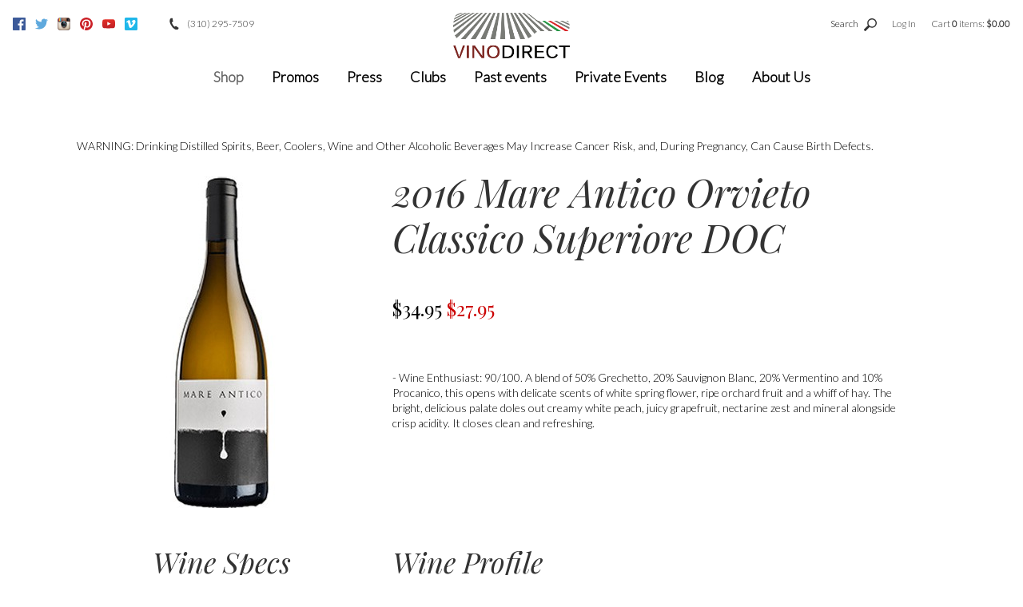

--- FILE ---
content_type: text/html;charset=UTF-8
request_url: https://www.vino-direct.com/product/2016-Mare-Antico-Orvieto-Classico-Superiore-DOC
body_size: 20895
content:
 <!DOCTYPE html>
<html>
<head>
	
		<title>Vino Direct LLC - Products - 2016 Mare Antico Orvieto Classico Superiore DOC</title>
	
	<meta name="platform" content="WineDirect Ecommerce https://www.winedirect.com" />


		<link rel="canonical" href="https://www.vino-direct.com/product/2016-Mare-Antico-Orvieto-Classico-Superiore-DOC" />
	<meta charset="utf-8">
<meta http-equiv="X-UA-Compatible" content="IE=edge">
<meta name="viewport" content="width=device-width, initial-scale=1">
<link rel="Shortcut Icon" href="/favicon.ico" type="image/x-icon">
<link rel="apple-touch-icon" href="/apple-touch-icon.png">
<link href='//fonts.googleapis.com/css?family=Playfair+Display:400,400italic|Lato:300,300italic|Dancing+Script' rel='stylesheet' type='text/css'>
<link rel="stylesheet" type="text/css" href="/assets/css/screen.min.css">
<script>function loadJS(e,t){"use strict";var n=window.document.getElementsByTagName("script")[0],o=window.document.createElement("script");return o.src=e,o.async=!0,n.parentNode.insertBefore(o,n),t&&"function"==typeof t&&(o.onload=t),o}</script>
<script src="/assets/js/swfFix.min.js"></script>
<!--[if lt IE 9]><script>loadJS('/assets/js/html5shiv-printshiv.js');loadJS('/assets/js/respond.min.js');</script><![endif]-->

	<link rel="stylesheet" href="https://assetss3.vin65.com/css/vin65-accessibility.css?timestamp=20190329" type="text/css">
	

	<script src="https://assetss3.vin65.com/js/jquery-1.7.2.patch.min.js"></script>

	
	
	
		<script type="text/javascript">
			var assetPath = "https://assetss3.vin65.com",
				request = { currency: "USD" },
				hasCheckoutV2 = 1,
				hasGTM = 0,
				recaptcha_sitekey = "6Le2RIEcAAAAABiWi65DxdGNWPutRSPOsukQrjN0";
		</script>
	
	
	
	
		<script src="https://assetss3.vin65.com/js/jquery-ui-1.8.21.custom.min.js" type="text/javascript"></script>	
	
	
		<link rel="stylesheet" href="https://assetss3.vin65.com/css/jquery-ui-1.8.21.custom.css" type="text/css">
		<style>
			.ui-datepicker .ui-datepicker-prev span, .ui-datepicker .ui-datepicker-next span {
				font-size: 0px;
			}
		</style>
	
	<script src="https://assetss3.vin65.com/js/vin65.js?timestamp=20250612" type="text/javascript"></script>
	
<script type="text/javascript">
	try {	
		var _gaq = _gaq || [];

		
			_gaq.push(['t11._setAccount', 'UA-33184573-1']);
							
			_gaq.push(['t11._trackPageview']);
			
			
			_gaq.push(['t12._setAccount', 'UA-102223297-1']);
							
			_gaq.push(['t12._trackPageview']);
			
			
			_gaq.push(['t13._setAccount', 'UA-39577903-1']);
							
			_gaq.push(['t13._trackPageview']);
			
			
			_gaq.push(['t14._setAccount', 'UA-36943138-14']);
							
			_gaq.push(['t14._trackPageview']);
			
			
		(function() {
			var ga = document.createElement('script');     ga.type = 'text/javascript'; ga.async = true;
			
			ga.src = ('https:' == document.location.protocol ? 'https://' : 'http://') + 'stats.g.doubleclick.net/dc.js';
			var s = document.getElementsByTagName('script')[0]; s.parentNode.insertBefore(ga, s);
		})();
	} catch(err) {

		/*txt="There was an error on Google Analytics.\n\n";
		txt+="Error description: " + err.message + "\n\n";
		txt+="Click OK to continue.\n\n";
		alert(txt);
		*/
	}
</script>


<script>
	window['_fs_debug'] = false;
	window['_fs_host'] = 'fullstory.com';
	window['_fs_script'] = 'edge.fullstory.com/s/fs.js';
	window['_fs_org'] = 'S4RSX';
	window['_fs_namespace'] = 'FS';
	(function(m,n,e,t,l,o,g,y){
	    if (e in m) {if(m.console && m.console.log) { m.console.log('FullStory namespace conflict. Please set window["_fs_namespace"].');} return;}
	    g=m[e]=function(a,b,s){g.q?g.q.push([a,b,s]):g._api(a,b,s);};g.q=[];
	    o=n.createElement(t);o.async=1;o.crossOrigin='anonymous';o.src='https://'+_fs_script;
	    y=n.getElementsByTagName(t)[0];y.parentNode.insertBefore(o,y);
	    g.identify=function(i,v,s){g(l,{uid:i},s);if(v)g(l,v,s)};g.setUserVars=function(v,s){g(l,v,s)};g.event=function(i,v,s){g('event',{n:i,p:v},s)};
	    g.shutdown=function(){g("rec",!1)};g.restart=function(){g("rec",!0)};
	    g.log = function(a,b){g("log",[a,b])};
	    g.consent=function(a){g("consent",!arguments.length||a)};
	    g.identifyAccount=function(i,v){o='account';v=v||{};v.acctId=i;g(o,v)};
	    g.clearUserCookie=function(){};
	    g._w={};y='XMLHttpRequest';g._w[y]=m[y];y='fetch';g._w[y]=m[y];
	    if(m[y])m[y]=function(){return g._w[y].apply(this,arguments)};
	})(window,document,window['_fs_namespace'],'script','user');


	(function() {
		
	})();
</script>

<script type="text/javascript">
window.NREUM||(NREUM={}),__nr_require=function(t,n,e){function r(e){if(!n[e]){var o=n[e]={exports:{}};t[e][0].call(o.exports,function(n){var o=t[e][1][n];return r(o||n)},o,o.exports)}return n[e].exports}if("function"==typeof __nr_require)return __nr_require;for(var o=0;o<e.length;o++)r(e[o]);return r}({1:[function(t,n,e){function r(t){try{s.console&&console.log(t)}catch(n){}}var o,i=t("ee"),a=t(21),s={};try{o=localStorage.getItem("__nr_flags").split(","),console&&"function"==typeof console.log&&(s.console=!0,o.indexOf("dev")!==-1&&(s.dev=!0),o.indexOf("nr_dev")!==-1&&(s.nrDev=!0))}catch(c){}s.nrDev&&i.on("internal-error",function(t){r(t.stack)}),s.dev&&i.on("fn-err",function(t,n,e){r(e.stack)}),s.dev&&(r("NR AGENT IN DEVELOPMENT MODE"),r("flags: "+a(s,function(t,n){return t}).join(", ")))},{}],2:[function(t,n,e){function r(t,n,e,r,s){try{p?p-=1:o(s||new UncaughtException(t,n,e),!0)}catch(f){try{i("ierr",[f,c.now(),!0])}catch(d){}}return"function"==typeof u&&u.apply(this,a(arguments))}function UncaughtException(t,n,e){this.message=t||"Uncaught error with no additional information",this.sourceURL=n,this.line=e}function o(t,n){var e=n?null:c.now();i("err",[t,e])}var i=t("handle"),a=t(22),s=t("ee"),c=t("loader"),f=t("gos"),u=window.onerror,d=!1,l="nr@seenError",p=0;c.features.err=!0,t(1),window.onerror=r;try{throw new Error}catch(h){"stack"in h&&(t(9),t(8),"addEventListener"in window&&t(5),c.xhrWrappable&&t(10),d=!0)}s.on("fn-start",function(t,n,e){d&&(p+=1)}),s.on("fn-err",function(t,n,e){d&&!e[l]&&(f(e,l,function(){return!0}),this.thrown=!0,o(e))}),s.on("fn-end",function(){d&&!this.thrown&&p>0&&(p-=1)}),s.on("internal-error",function(t){i("ierr",[t,c.now(),!0])})},{}],3:[function(t,n,e){t("loader").features.ins=!0},{}],4:[function(t,n,e){function r(t){}if(window.performance&&window.performance.timing&&window.performance.getEntriesByType){var o=t("ee"),i=t("handle"),a=t(9),s=t(8),c="learResourceTimings",f="addEventListener",u="resourcetimingbufferfull",d="bstResource",l="resource",p="-start",h="-end",m="fn"+p,w="fn"+h,v="bstTimer",g="pushState",y=t("loader");y.features.stn=!0,t(7),"addEventListener"in window&&t(5);var x=NREUM.o.EV;o.on(m,function(t,n){var e=t[0];e instanceof x&&(this.bstStart=y.now())}),o.on(w,function(t,n){var e=t[0];e instanceof x&&i("bst",[e,n,this.bstStart,y.now()])}),a.on(m,function(t,n,e){this.bstStart=y.now(),this.bstType=e}),a.on(w,function(t,n){i(v,[n,this.bstStart,y.now(),this.bstType])}),s.on(m,function(){this.bstStart=y.now()}),s.on(w,function(t,n){i(v,[n,this.bstStart,y.now(),"requestAnimationFrame"])}),o.on(g+p,function(t){this.time=y.now(),this.startPath=location.pathname+location.hash}),o.on(g+h,function(t){i("bstHist",[location.pathname+location.hash,this.startPath,this.time])}),f in window.performance&&(window.performance["c"+c]?window.performance[f](u,function(t){i(d,[window.performance.getEntriesByType(l)]),window.performance["c"+c]()},!1):window.performance[f]("webkit"+u,function(t){i(d,[window.performance.getEntriesByType(l)]),window.performance["webkitC"+c]()},!1)),document[f]("scroll",r,{passive:!0}),document[f]("keypress",r,!1),document[f]("click",r,!1)}},{}],5:[function(t,n,e){function r(t){for(var n=t;n&&!n.hasOwnProperty(u);)n=Object.getPrototypeOf(n);n&&o(n)}function o(t){s.inPlace(t,[u,d],"-",i)}function i(t,n){return t[1]}var a=t("ee").get("events"),s=t("wrap-function")(a,!0),c=t("gos"),f=XMLHttpRequest,u="addEventListener",d="removeEventListener";n.exports=a,"getPrototypeOf"in Object?(r(document),r(window),r(f.prototype)):f.prototype.hasOwnProperty(u)&&(o(window),o(f.prototype)),a.on(u+"-start",function(t,n){var e=t[1],r=c(e,"nr@wrapped",function(){function t(){if("function"==typeof e.handleEvent)return e.handleEvent.apply(e,arguments)}var n={object:t,"function":e}[typeof e];return n?s(n,"fn-",null,n.name||"anonymous"):e});this.wrapped=t[1]=r}),a.on(d+"-start",function(t){t[1]=this.wrapped||t[1]})},{}],6:[function(t,n,e){function r(t,n,e){var r=t[n];"function"==typeof r&&(t[n]=function(){var t=i(arguments),n={};o.emit(e+"before-start",[t],n);var a;n[m]&&n[m].dt&&(a=n[m].dt);var s=r.apply(this,t);return o.emit(e+"start",[t,a],s),s.then(function(t){return o.emit(e+"end",[null,t],s),t},function(t){throw o.emit(e+"end",[t],s),t})})}var o=t("ee").get("fetch"),i=t(22),a=t(21);n.exports=o;var s=window,c="fetch-",f=c+"body-",u=["arrayBuffer","blob","json","text","formData"],d=s.Request,l=s.Response,p=s.fetch,h="prototype",m="nr@context";d&&l&&p&&(a(u,function(t,n){r(d[h],n,f),r(l[h],n,f)}),r(s,"fetch",c),o.on(c+"end",function(t,n){var e=this;if(n){var r=n.headers.get("content-length");null!==r&&(e.rxSize=r),o.emit(c+"done",[null,n],e)}else o.emit(c+"done",[t],e)}))},{}],7:[function(t,n,e){var r=t("ee").get("history"),o=t("wrap-function")(r);n.exports=r;var i=window.history&&window.history.constructor&&window.history.constructor.prototype,a=window.history;i&&i.pushState&&i.replaceState&&(a=i),o.inPlace(a,["pushState","replaceState"],"-")},{}],8:[function(t,n,e){var r=t("ee").get("raf"),o=t("wrap-function")(r),i="equestAnimationFrame";n.exports=r,o.inPlace(window,["r"+i,"mozR"+i,"webkitR"+i,"msR"+i],"raf-"),r.on("raf-start",function(t){t[0]=o(t[0],"fn-")})},{}],9:[function(t,n,e){function r(t,n,e){t[0]=a(t[0],"fn-",null,e)}function o(t,n,e){this.method=e,this.timerDuration=isNaN(t[1])?0:+t[1],t[0]=a(t[0],"fn-",this,e)}var i=t("ee").get("timer"),a=t("wrap-function")(i),s="setTimeout",c="setInterval",f="clearTimeout",u="-start",d="-";n.exports=i,a.inPlace(window,[s,"setImmediate"],s+d),a.inPlace(window,[c],c+d),a.inPlace(window,[f,"clearImmediate"],f+d),i.on(c+u,r),i.on(s+u,o)},{}],10:[function(t,n,e){function r(t,n){d.inPlace(n,["onreadystatechange"],"fn-",s)}function o(){var t=this,n=u.context(t);t.readyState>3&&!n.resolved&&(n.resolved=!0,u.emit("xhr-resolved",[],t)),d.inPlace(t,g,"fn-",s)}function i(t){y.push(t),h&&(b?b.then(a):w?w(a):(E=-E,O.data=E))}function a(){for(var t=0;t<y.length;t++)r([],y[t]);y.length&&(y=[])}function s(t,n){return n}function c(t,n){for(var e in t)n[e]=t[e];return n}t(5);var f=t("ee"),u=f.get("xhr"),d=t("wrap-function")(u),l=NREUM.o,p=l.XHR,h=l.MO,m=l.PR,w=l.SI,v="readystatechange",g=["onload","onerror","onabort","onloadstart","onloadend","onprogress","ontimeout"],y=[];n.exports=u;var x=window.XMLHttpRequest=function(t){var n=new p(t);try{u.emit("new-xhr",[n],n),n.addEventListener(v,o,!1)}catch(e){try{u.emit("internal-error",[e])}catch(r){}}return n};if(c(p,x),x.prototype=p.prototype,d.inPlace(x.prototype,["open","send"],"-xhr-",s),u.on("send-xhr-start",function(t,n){r(t,n),i(n)}),u.on("open-xhr-start",r),h){var b=m&&m.resolve();if(!w&&!m){var E=1,O=document.createTextNode(E);new h(a).observe(O,{characterData:!0})}}else f.on("fn-end",function(t){t[0]&&t[0].type===v||a()})},{}],11:[function(t,n,e){function r(t){if(!i(t))return null;var n=window.NREUM;if(!n.loader_config)return null;var e=(n.loader_config.accountID||"").toString()||null,r=(n.loader_config.agentID||"").toString()||null,s=(n.loader_config.trustKey||"").toString()||null;if(!e||!r)return null;var c=a.generateCatId(),f=a.generateCatId(),u=Date.now(),d=o(c,f,u,e,r,s);return{header:d,guid:c,traceId:f,timestamp:u}}function o(t,n,e,r,o,i){var a="btoa"in window&&"function"==typeof window.btoa;if(!a)return null;var s={v:[0,1],d:{ty:"Browser",ac:r,ap:o,id:t,tr:n,ti:e}};return i&&r!==i&&(s.d.tk=i),btoa(JSON.stringify(s))}function i(t){var n=!1,e=!1,r={};if("init"in NREUM&&"distributed_tracing"in NREUM.init&&(r=NREUM.init.distributed_tracing,e=!!r.enabled),e)if(t.sameOrigin)n=!0;else if(r.allowed_origins instanceof Array)for(var o=0;o<r.allowed_origins.length;o++){var i=s(r.allowed_origins[o]);if(t.hostname===i.hostname&&t.protocol===i.protocol&&t.port===i.port){n=!0;break}}return e&&n}var a=t(19),s=t(13);n.exports={generateTracePayload:r,shouldGenerateTrace:i}},{}],12:[function(t,n,e){function r(t){var n=this.params,e=this.metrics;if(!this.ended){this.ended=!0;for(var r=0;r<l;r++)t.removeEventListener(d[r],this.listener,!1);n.aborted||(e.duration=a.now()-this.startTime,this.loadCaptureCalled||4!==t.readyState?null==n.status&&(n.status=0):i(this,t),e.cbTime=this.cbTime,u.emit("xhr-done",[t],t),s("xhr",[n,e,this.startTime]))}}function o(t,n){var e=c(n),r=t.params;r.host=e.hostname+":"+e.port,r.pathname=e.pathname,t.parsedOrigin=c(n),t.sameOrigin=t.parsedOrigin.sameOrigin}function i(t,n){t.params.status=n.status;var e=w(n,t.lastSize);if(e&&(t.metrics.rxSize=e),t.sameOrigin){var r=n.getResponseHeader("X-NewRelic-App-Data");r&&(t.params.cat=r.split(", ").pop())}t.loadCaptureCalled=!0}var a=t("loader");if(a.xhrWrappable){var s=t("handle"),c=t(13),f=t(11).generateTracePayload,u=t("ee"),d=["load","error","abort","timeout"],l=d.length,p=t("id"),h=t(17),m=t(16),w=t(14),v=window.XMLHttpRequest;a.features.xhr=!0,t(10),t(6),u.on("new-xhr",function(t){var n=this;n.totalCbs=0,n.called=0,n.cbTime=0,n.end=r,n.ended=!1,n.xhrGuids={},n.lastSize=null,n.loadCaptureCalled=!1,t.addEventListener("load",function(e){i(n,t)},!1),h&&(h>34||h<10)||window.opera||t.addEventListener("progress",function(t){n.lastSize=t.loaded},!1)}),u.on("open-xhr-start",function(t){this.params={method:t[0]},o(this,t[1]),this.metrics={}}),u.on("open-xhr-end",function(t,n){"loader_config"in NREUM&&"xpid"in NREUM.loader_config&&this.sameOrigin&&n.setRequestHeader("X-NewRelic-ID",NREUM.loader_config.xpid);var e=f(this.parsedOrigin);e&&e.header&&(n.setRequestHeader("newrelic",e.header),this.dt=e)}),u.on("send-xhr-start",function(t,n){var e=this.metrics,r=t[0],o=this;if(e&&r){var i=m(r);i&&(e.txSize=i)}this.startTime=a.now(),this.listener=function(t){try{"abort"!==t.type||o.loadCaptureCalled||(o.params.aborted=!0),("load"!==t.type||o.called===o.totalCbs&&(o.onloadCalled||"function"!=typeof n.onload))&&o.end(n)}catch(e){try{u.emit("internal-error",[e])}catch(r){}}};for(var s=0;s<l;s++)n.addEventListener(d[s],this.listener,!1)}),u.on("xhr-cb-time",function(t,n,e){this.cbTime+=t,n?this.onloadCalled=!0:this.called+=1,this.called!==this.totalCbs||!this.onloadCalled&&"function"==typeof e.onload||this.end(e)}),u.on("xhr-load-added",function(t,n){var e=""+p(t)+!!n;this.xhrGuids&&!this.xhrGuids[e]&&(this.xhrGuids[e]=!0,this.totalCbs+=1)}),u.on("xhr-load-removed",function(t,n){var e=""+p(t)+!!n;this.xhrGuids&&this.xhrGuids[e]&&(delete this.xhrGuids[e],this.totalCbs-=1)}),u.on("addEventListener-end",function(t,n){n instanceof v&&"load"===t[0]&&u.emit("xhr-load-added",[t[1],t[2]],n)}),u.on("removeEventListener-end",function(t,n){n instanceof v&&"load"===t[0]&&u.emit("xhr-load-removed",[t[1],t[2]],n)}),u.on("fn-start",function(t,n,e){n instanceof v&&("onload"===e&&(this.onload=!0),("load"===(t[0]&&t[0].type)||this.onload)&&(this.xhrCbStart=a.now()))}),u.on("fn-end",function(t,n){this.xhrCbStart&&u.emit("xhr-cb-time",[a.now()-this.xhrCbStart,this.onload,n],n)}),u.on("fetch-before-start",function(t){var n,e=t[1]||{};"string"==typeof t[0]?n=t[0]:t[0]&&t[0].url&&(n=t[0].url),n&&(this.parsedOrigin=c(n),this.sameOrigin=this.parsedOrigin.sameOrigin);var r=f(this.parsedOrigin);if(r&&r.header){var o=r.header;if("string"==typeof t[0]){var i={};for(var a in e)i[a]=e[a];i.headers=new Headers(e.headers||{}),i.headers.set("newrelic",o),this.dt=r,t.length>1?t[1]=i:t.push(i)}else t[0]&&t[0].headers&&(t[0].headers.append("newrelic",o),this.dt=r)}})}},{}],13:[function(t,n,e){var r={};n.exports=function(t){if(t in r)return r[t];var n=document.createElement("a"),e=window.location,o={};n.href=t,o.port=n.port;var i=n.href.split("://");!o.port&&i[1]&&(o.port=i[1].split("/")[0].split("@").pop().split(":")[1]),o.port&&"0"!==o.port||(o.port="https"===i[0]?"443":"80"),o.hostname=n.hostname||e.hostname,o.pathname=n.pathname,o.protocol=i[0],"/"!==o.pathname.charAt(0)&&(o.pathname="/"+o.pathname);var a=!n.protocol||":"===n.protocol||n.protocol===e.protocol,s=n.hostname===document.domain&&n.port===e.port;return o.sameOrigin=a&&(!n.hostname||s),"/"===o.pathname&&(r[t]=o),o}},{}],14:[function(t,n,e){function r(t,n){var e=t.responseType;return"json"===e&&null!==n?n:"arraybuffer"===e||"blob"===e||"json"===e?o(t.response):"text"===e||"document"===e||""===e||void 0===e?o(t.responseText):void 0}var o=t(16);n.exports=r},{}],15:[function(t,n,e){function r(){}function o(t,n,e){return function(){return i(t,[f.now()].concat(s(arguments)),n?null:this,e),n?void 0:this}}var i=t("handle"),a=t(21),s=t(22),c=t("ee").get("tracer"),f=t("loader"),u=NREUM;"undefined"==typeof window.newrelic&&(newrelic=u);var d=["setPageViewName","setCustomAttribute","setErrorHandler","finished","addToTrace","inlineHit","addRelease"],l="api-",p=l+"ixn-";a(d,function(t,n){u[n]=o(l+n,!0,"api")}),u.addPageAction=o(l+"addPageAction",!0),u.setCurrentRouteName=o(l+"routeName",!0),n.exports=newrelic,u.interaction=function(){return(new r).get()};var h=r.prototype={createTracer:function(t,n){var e={},r=this,o="function"==typeof n;return i(p+"tracer",[f.now(),t,e],r),function(){if(c.emit((o?"":"no-")+"fn-start",[f.now(),r,o],e),o)try{return n.apply(this,arguments)}catch(t){throw c.emit("fn-err",[arguments,this,t],e),t}finally{c.emit("fn-end",[f.now()],e)}}}};a("actionText,setName,setAttribute,save,ignore,onEnd,getContext,end,get".split(","),function(t,n){h[n]=o(p+n)}),newrelic.noticeError=function(t,n){"string"==typeof t&&(t=new Error(t)),i("err",[t,f.now(),!1,n])}},{}],16:[function(t,n,e){n.exports=function(t){if("string"==typeof t&&t.length)return t.length;if("object"==typeof t){if("undefined"!=typeof ArrayBuffer&&t instanceof ArrayBuffer&&t.byteLength)return t.byteLength;if("undefined"!=typeof Blob&&t instanceof Blob&&t.size)return t.size;if(!("undefined"!=typeof FormData&&t instanceof FormData))try{return JSON.stringify(t).length}catch(n){return}}}},{}],17:[function(t,n,e){var r=0,o=navigator.userAgent.match(/Firefox[\/\s](\d+\.\d+)/);o&&(r=+o[1]),n.exports=r},{}],18:[function(t,n,e){function r(t,n){var e=t.getEntries();e.forEach(function(t){"first-paint"===t.name?c("timing",["fp",Math.floor(t.startTime)]):"first-contentful-paint"===t.name&&c("timing",["fcp",Math.floor(t.startTime)])})}function o(t,n){var e=t.getEntries();e.length>0&&c("lcp",[e[e.length-1]])}function i(t){if(t instanceof u&&!l){var n,e=Math.round(t.timeStamp);n=e>1e12?Date.now()-e:f.now()-e,l=!0,c("timing",["fi",e,{type:t.type,fid:n}])}}if(!("init"in NREUM&&"page_view_timing"in NREUM.init&&"enabled"in NREUM.init.page_view_timing&&NREUM.init.page_view_timing.enabled===!1)){var a,s,c=t("handle"),f=t("loader"),u=NREUM.o.EV;if("PerformanceObserver"in window&&"function"==typeof window.PerformanceObserver){a=new PerformanceObserver(r),s=new PerformanceObserver(o);try{a.observe({entryTypes:["paint"]}),s.observe({entryTypes:["largest-contentful-paint"]})}catch(d){}}if("addEventListener"in document){var l=!1,p=["click","keydown","mousedown","pointerdown","touchstart"];p.forEach(function(t){document.addEventListener(t,i,!1)})}}},{}],19:[function(t,n,e){function r(){function t(){return n?15&n[e++]:16*Math.random()|0}var n=null,e=0,r=window.crypto||window.msCrypto;r&&r.getRandomValues&&(n=r.getRandomValues(new Uint8Array(31)));for(var o,i="xxxxxxxx-xxxx-4xxx-yxxx-xxxxxxxxxxxx",a="",s=0;s<i.length;s++)o=i[s],"x"===o?a+=t().toString(16):"y"===o?(o=3&t()|8,a+=o.toString(16)):a+=o;return a}function o(){function t(){return n?15&n[e++]:16*Math.random()|0}var n=null,e=0,r=window.crypto||window.msCrypto;r&&r.getRandomValues&&Uint8Array&&(n=r.getRandomValues(new Uint8Array(31)));for(var o=[],i=0;i<16;i++)o.push(t().toString(16));return o.join("")}n.exports={generateUuid:r,generateCatId:o}},{}],20:[function(t,n,e){function r(t,n){if(!o)return!1;if(t!==o)return!1;if(!n)return!0;if(!i)return!1;for(var e=i.split("."),r=n.split("."),a=0;a<r.length;a++)if(r[a]!==e[a])return!1;return!0}var o=null,i=null,a=/Version\/(\S+)\s+Safari/;if(navigator.userAgent){var s=navigator.userAgent,c=s.match(a);c&&s.indexOf("Chrome")===-1&&s.indexOf("Chromium")===-1&&(o="Safari",i=c[1])}n.exports={agent:o,version:i,match:r}},{}],21:[function(t,n,e){function r(t,n){var e=[],r="",i=0;for(r in t)o.call(t,r)&&(e[i]=n(r,t[r]),i+=1);return e}var o=Object.prototype.hasOwnProperty;n.exports=r},{}],22:[function(t,n,e){function r(t,n,e){n||(n=0),"undefined"==typeof e&&(e=t?t.length:0);for(var r=-1,o=e-n||0,i=Array(o<0?0:o);++r<o;)i[r]=t[n+r];return i}n.exports=r},{}],23:[function(t,n,e){n.exports={exists:"undefined"!=typeof window.performance&&window.performance.timing&&"undefined"!=typeof window.performance.timing.navigationStart}},{}],ee:[function(t,n,e){function r(){}function o(t){function n(t){return t&&t instanceof r?t:t?c(t,s,i):i()}function e(e,r,o,i){if(!l.aborted||i){t&&t(e,r,o);for(var a=n(o),s=m(e),c=s.length,f=0;f<c;f++)s[f].apply(a,r);var d=u[y[e]];return d&&d.push([x,e,r,a]),a}}function p(t,n){g[t]=m(t).concat(n)}function h(t,n){var e=g[t];if(e)for(var r=0;r<e.length;r++)e[r]===n&&e.splice(r,1)}function m(t){return g[t]||[]}function w(t){return d[t]=d[t]||o(e)}function v(t,n){f(t,function(t,e){n=n||"feature",y[e]=n,n in u||(u[n]=[])})}var g={},y={},x={on:p,addEventListener:p,removeEventListener:h,emit:e,get:w,listeners:m,context:n,buffer:v,abort:a,aborted:!1};return x}function i(){return new r}function a(){(u.api||u.feature)&&(l.aborted=!0,u=l.backlog={})}var s="nr@context",c=t("gos"),f=t(21),u={},d={},l=n.exports=o();l.backlog=u},{}],gos:[function(t,n,e){function r(t,n,e){if(o.call(t,n))return t[n];var r=e();if(Object.defineProperty&&Object.keys)try{return Object.defineProperty(t,n,{value:r,writable:!0,enumerable:!1}),r}catch(i){}return t[n]=r,r}var o=Object.prototype.hasOwnProperty;n.exports=r},{}],handle:[function(t,n,e){function r(t,n,e,r){o.buffer([t],r),o.emit(t,n,e)}var o=t("ee").get("handle");n.exports=r,r.ee=o},{}],id:[function(t,n,e){function r(t){var n=typeof t;return!t||"object"!==n&&"function"!==n?-1:t===window?0:a(t,i,function(){return o++})}var o=1,i="nr@id",a=t("gos");n.exports=r},{}],loader:[function(t,n,e){function r(){if(!E++){var t=b.info=NREUM.info,n=p.getElementsByTagName("script")[0];if(setTimeout(u.abort,3e4),!(t&&t.licenseKey&&t.applicationID&&n))return u.abort();f(y,function(n,e){t[n]||(t[n]=e)}),c("mark",["onload",a()+b.offset],null,"api");var e=p.createElement("script");e.src="https://"+t.agent,n.parentNode.insertBefore(e,n)}}function o(){"complete"===p.readyState&&i()}function i(){c("mark",["domContent",a()+b.offset],null,"api")}function a(){return O.exists&&performance.now?Math.round(performance.now()):(s=Math.max((new Date).getTime(),s))-b.offset}var s=(new Date).getTime(),c=t("handle"),f=t(21),u=t("ee"),d=t(20),l=window,p=l.document,h="addEventListener",m="attachEvent",w=l.XMLHttpRequest,v=w&&w.prototype;NREUM.o={ST:setTimeout,SI:l.setImmediate,CT:clearTimeout,XHR:w,REQ:l.Request,EV:l.Event,PR:l.Promise,MO:l.MutationObserver};var g=""+location,y={beacon:"bam.nr-data.net",errorBeacon:"bam.nr-data.net",agent:"js-agent.newrelic.com/nr-1167.min.js"},x=w&&v&&v[h]&&!/CriOS/.test(navigator.userAgent),b=n.exports={offset:s,now:a,origin:g,features:{},xhrWrappable:x,userAgent:d};t(15),t(18),p[h]?(p[h]("DOMContentLoaded",i,!1),l[h]("load",r,!1)):(p[m]("onreadystatechange",o),l[m]("onload",r)),c("mark",["firstbyte",s],null,"api");var E=0,O=t(23)},{}],"wrap-function":[function(t,n,e){function r(t){return!(t&&t instanceof Function&&t.apply&&!t[a])}var o=t("ee"),i=t(22),a="nr@original",s=Object.prototype.hasOwnProperty,c=!1;n.exports=function(t,n){function e(t,n,e,o){function nrWrapper(){var r,a,s,c;try{a=this,r=i(arguments),s="function"==typeof e?e(r,a):e||{}}catch(f){l([f,"",[r,a,o],s])}u(n+"start",[r,a,o],s);try{return c=t.apply(a,r)}catch(d){throw u(n+"err",[r,a,d],s),d}finally{u(n+"end",[r,a,c],s)}}return r(t)?t:(n||(n=""),nrWrapper[a]=t,d(t,nrWrapper),nrWrapper)}function f(t,n,o,i){o||(o="");var a,s,c,f="-"===o.charAt(0);for(c=0;c<n.length;c++)s=n[c],a=t[s],r(a)||(t[s]=e(a,f?s+o:o,i,s))}function u(e,r,o){if(!c||n){var i=c;c=!0;try{t.emit(e,r,o,n)}catch(a){l([a,e,r,o])}c=i}}function d(t,n){if(Object.defineProperty&&Object.keys)try{var e=Object.keys(t);return e.forEach(function(e){Object.defineProperty(n,e,{get:function(){return t[e]},set:function(n){return t[e]=n,n}})}),n}catch(r){l([r])}for(var o in t)s.call(t,o)&&(n[o]=t[o]);return n}function l(n){try{t.emit("internal-error",n)}catch(e){}}return t||(t=o),e.inPlace=f,e.flag=a,e}},{}]},{},["loader",2,12,4,3]);
;NREUM.loader_config={accountID:"452206",trustKey:"452206",agentID:"404286013",licenseKey:"1c223bb105",applicationID:"383664277"}
;NREUM.info={beacon:"bam.nr-data.net",errorBeacon:"bam.nr-data.net",licenseKey:"1c223bb105",applicationID:"383664277",sa:1}
</script>

<script>
var _rollbarConfig = {
	accessToken: 'ed82373c35664f9c977d3ee5c49d489a',
	captureUncaught: true,
	captureUnhandledRejections: true,
	scrubFields: [
		'creditCardNumber',
		'loginData',
		'password',
		'cvv2',
		'cardSwipe',
		'cardNumber',
		'cardExpiryMo',
		'cardExpiryYr',
		'creditCardExpiresIn',
		'creditCardNumber',
		'creditCardExpiryMo',
		'creditCardExpiryYr',
		'nameOnCard'
	],
	scrubTelemetryInputs: true,
	payload: {
		environment: "production",
		websiteID: "7d4e7ed2-cd2d-22bf-520f-233b0067a13b"
	}
};
// Rollbar Snippet
!function(r){function e(n){if(o[n])return o[n].exports;var t=o[n]={exports:{},id:n,loaded:!1};return r[n].call(t.exports,t,t.exports,e),t.loaded=!0,t.exports}var o={};return e.m=r,e.c=o,e.p="",e(0)}([function(r,e,o){"use strict";var n=o(1),t=o(4);_rollbarConfig=_rollbarConfig||{},_rollbarConfig.rollbarJsUrl=_rollbarConfig.rollbarJsUrl||"https://cdnjs.cloudflare.com/ajax/libs/rollbar.js/2.4.6/rollbar.min.js",_rollbarConfig.async=void 0===_rollbarConfig.async||_rollbarConfig.async;var a=n.setupShim(window,_rollbarConfig),l=t(_rollbarConfig);window.rollbar=n.Rollbar,a.loadFull(window,document,!_rollbarConfig.async,_rollbarConfig,l)},function(r,e,o){"use strict";function n(r){return function(){try{return r.apply(this,arguments)}catch(r){try{console.error("[Rollbar]: Internal error",r)}catch(r){}}}}function t(r,e){this.options=r,this._rollbarOldOnError=null;var o=s++;this.shimId=function(){return o},"undefined"!=typeof window&&window._rollbarShims&&(window._rollbarShims[o]={handler:e,messages:[]})}function a(r,e){if(r){var o=e.globalAlias||"Rollbar";if("object"==typeof r[o])return r[o];r._rollbarShims={},r._rollbarWrappedError=null;var t=new p(e);return n(function(){e.captureUncaught&&(t._rollbarOldOnError=r.onerror,i.captureUncaughtExceptions(r,t,!0),i.wrapGlobals(r,t,!0)),e.captureUnhandledRejections&&i.captureUnhandledRejections(r,t,!0);var n=e.autoInstrument;return e.enabled!==!1&&(void 0===n||n===!0||"object"==typeof n&&n.network)&&r.addEventListener&&(r.addEventListener("load",t.captureLoad.bind(t)),r.addEventListener("DOMContentLoaded",t.captureDomContentLoaded.bind(t))),r[o]=t,t})()}}function l(r){return n(function(){var e=this,o=Array.prototype.slice.call(arguments,0),n={shim:e,method:r,args:o,ts:new Date};window._rollbarShims[this.shimId()].messages.push(n)})}var i=o(2),s=0,d=o(3),c=function(r,e){return new t(r,e)},p=d.bind(null,c);t.prototype.loadFull=function(r,e,o,t,a){var l=function(){var e;if(void 0===r._rollbarDidLoad){e=new Error("rollbar.js did not load");for(var o,n,t,l,i=0;o=r._rollbarShims[i++];)for(o=o.messages||[];n=o.shift();)for(t=n.args||[],i=0;i<t.length;++i)if(l=t[i],"function"==typeof l){l(e);break}}"function"==typeof a&&a(e)},i=!1,s=e.createElement("script"),d=e.getElementsByTagName("script")[0],c=d.parentNode;s.crossOrigin="",s.src=t.rollbarJsUrl,o||(s.async=!0),s.onload=s.onreadystatechange=n(function(){if(!(i||this.readyState&&"loaded"!==this.readyState&&"complete"!==this.readyState)){s.onload=s.onreadystatechange=null;try{c.removeChild(s)}catch(r){}i=!0,l()}}),c.insertBefore(s,d)},t.prototype.wrap=function(r,e,o){try{var n;if(n="function"==typeof e?e:function(){return e||{}},"function"!=typeof r)return r;if(r._isWrap)return r;if(!r._rollbar_wrapped&&(r._rollbar_wrapped=function(){o&&"function"==typeof o&&o.apply(this,arguments);try{return r.apply(this,arguments)}catch(o){var e=o;throw e&&("string"==typeof e&&(e=new String(e)),e._rollbarContext=n()||{},e._rollbarContext._wrappedSource=r.toString(),window._rollbarWrappedError=e),e}},r._rollbar_wrapped._isWrap=!0,r.hasOwnProperty))for(var t in r)r.hasOwnProperty(t)&&(r._rollbar_wrapped[t]=r[t]);return r._rollbar_wrapped}catch(e){return r}};for(var u="log,debug,info,warn,warning,error,critical,global,configure,handleUncaughtException,handleUnhandledRejection,captureEvent,captureDomContentLoaded,captureLoad".split(","),f=0;f<u.length;++f)t.prototype[u[f]]=l(u[f]);r.exports={setupShim:a,Rollbar:p}},function(r,e){"use strict";function o(r,e,o){if(r){var t;"function"==typeof e._rollbarOldOnError?t=e._rollbarOldOnError:r.onerror&&!r.onerror.belongsToShim&&(t=r.onerror,e._rollbarOldOnError=t);var a=function(){var o=Array.prototype.slice.call(arguments,0);n(r,e,t,o)};a.belongsToShim=o,r.onerror=a}}function n(r,e,o,n){r._rollbarWrappedError&&(n[4]||(n[4]=r._rollbarWrappedError),n[5]||(n[5]=r._rollbarWrappedError._rollbarContext),r._rollbarWrappedError=null),e.handleUncaughtException.apply(e,n),o&&o.apply(r,n)}function t(r,e,o){if(r){"function"==typeof r._rollbarURH&&r._rollbarURH.belongsToShim&&r.removeEventListener("unhandledrejection",r._rollbarURH);var n=function(r){var o,n,t;try{o=r.reason}catch(r){o=void 0}try{n=r.promise}catch(r){n="[unhandledrejection] error getting `promise` from event"}try{t=r.detail,!o&&t&&(o=t.reason,n=t.promise)}catch(r){t="[unhandledrejection] error getting `detail` from event"}o||(o="[unhandledrejection] error getting `reason` from event"),e&&e.handleUnhandledRejection&&e.handleUnhandledRejection(o,n)};n.belongsToShim=o,r._rollbarURH=n,r.addEventListener("unhandledrejection",n)}}function a(r,e,o){if(r){var n,t,a="EventTarget,Window,Node,ApplicationCache,AudioTrackList,ChannelMergerNode,CryptoOperation,EventSource,FileReader,HTMLUnknownElement,IDBDatabase,IDBRequest,IDBTransaction,KeyOperation,MediaController,MessagePort,ModalWindow,Notification,SVGElementInstance,Screen,TextTrack,TextTrackCue,TextTrackList,WebSocket,WebSocketWorker,Worker,XMLHttpRequest,XMLHttpRequestEventTarget,XMLHttpRequestUpload".split(",");for(n=0;n<a.length;++n)t=a[n],r[t]&&r[t].prototype&&l(e,r[t].prototype,o)}}function l(r,e,o){if(e.hasOwnProperty&&e.hasOwnProperty("addEventListener")){for(var n=e.addEventListener;n._rollbarOldAdd&&n.belongsToShim;)n=n._rollbarOldAdd;var t=function(e,o,t){n.call(this,e,r.wrap(o),t)};t._rollbarOldAdd=n,t.belongsToShim=o,e.addEventListener=t;for(var a=e.removeEventListener;a._rollbarOldRemove&&a.belongsToShim;)a=a._rollbarOldRemove;var l=function(r,e,o){a.call(this,r,e&&e._rollbar_wrapped||e,o)};l._rollbarOldRemove=a,l.belongsToShim=o,e.removeEventListener=l}}r.exports={captureUncaughtExceptions:o,captureUnhandledRejections:t,wrapGlobals:a}},function(r,e){"use strict";function o(r,e){this.impl=r(e,this),this.options=e,n(o.prototype)}function n(r){for(var e=function(r){return function(){var e=Array.prototype.slice.call(arguments,0);if(this.impl[r])return this.impl[r].apply(this.impl,e)}},o="log,debug,info,warn,warning,error,critical,global,configure,handleUncaughtException,handleUnhandledRejection,_createItem,wrap,loadFull,shimId,captureEvent,captureDomContentLoaded,captureLoad".split(","),n=0;n<o.length;n++)r[o[n]]=e(o[n])}o.prototype._swapAndProcessMessages=function(r,e){this.impl=r(this.options);for(var o,n,t;o=e.shift();)n=o.method,t=o.args,this[n]&&"function"==typeof this[n]&&("captureDomContentLoaded"===n||"captureLoad"===n?this[n].apply(this,[t[0],o.ts]):this[n].apply(this,t));return this},r.exports=o},function(r,e){"use strict";r.exports=function(r){return function(e){if(!e&&!window._rollbarInitialized){r=r||{};for(var o,n,t=r.globalAlias||"Rollbar",a=window.rollbar,l=function(r){return new a(r)},i=0;o=window._rollbarShims[i++];)n||(n=o.handler),o.handler._swapAndProcessMessages(l,o.messages);window[t]=n,window._rollbarInitialized=!0}}}}]);
// End Rollbar Snippet
</script>

</head>
<body>
	<svg style="display:none;">
	<defs>
		<symbol id="icon-map-marker" viewBox="0 0 16 24">
			<path d="M8 0C3.6 0 0 3.5 0 7.9c0 1.1 0.6 2.9 0.7 3.2 0.1 0.3 5.5 11.7 5.5 11.7C6.5 23.5 7.2 24 8 24s1.5-0.5 1.8-1.2c0 0 5.5-11.5 5.6-11.9 0.2-0.4 0.6-2 0.6-3C16 3.5 12.4 0 8 0zM8 11.9c-2.2 0-4-1.8-4-4 0-2.2 1.8-4 4-4s4 1.8 4 4C12 10.1 10.2 11.9 8 11.9z"/>
		</symbol>

		<symbol id="icon-phone" viewBox="-171 129 44 44">
			<path d="M-160.6 131.5c1.7-1.1 5.9-0.4 5.8 0.3 -0.1 0.7 1.8 9.7 1.7 10.5 -0.1 0.7-3.2 2.7-4.1 3.3 -0.9 0.6 3.4 8.2 3.4 8.3 0.1 0.1 5.2 7.2 6.1 6.6 0.9-0.6 3.9-2.5 4.7-2.3s8.1 5.7 8.8 5.9c0.7 0.2-0.4 4.4-2.1 5.4 -1.4 0.9-8.5 3.9-17.6-6.1 -1-0.9-2.5-2.9-4.7-6.3 0 0 0 0 0 0 0 0 0 0 0 0 0 0 0 0 0 0 0 0 0 0 0 0 -2.2-3.4-3.3-5.6-3.8-7C-167.7 137.7-162.1 132.5-160.6 131.5z"/>
		</symbol>

		<symbol id="icon-search" viewBox="0 0 44 44">
			<path d="M0.6 40.7l2.7 2.6c0.8 0.8 2.1 0.8 2.9 0l13.1-13.1c0 0 0.1-0.1 0.1-0.1 2.4 1.4 5.2 2.2 8.2 2.2 9 0 16.3-7.3 16.3-16.2C44 7.3 36.7 0 27.7 0c-9 0-16.3 7.3-16.3 16.2 0 3.1 0.9 6 2.4 8.5 0 0-0.1 0-0.1 0.1L0.6 37.8C-0.2 38.6-0.2 39.9 0.6 40.7zM15.3 16.3C15.3 9.5 20.8 4 27.6 4 34.5 4 40 9.5 40 16.3c0 6.8-5.5 12.3-12.3 12.3S15.3 23.1 15.3 16.3z"/>
		</symbol>

		<symbol id="icon-social-email" viewBox="-255 365 100 64">
			<polygon points="-205 410 -205 410 -205 410 -255 374.5 -255 429 -155 429 -155 374.5 "/><polygon points="-155.5 365 -254.5 365 -205 400.1 "/>
		</symbol>

		<symbol id="icon-social-facebook" viewBox="0 0 44 44">
			<path d="M41.6 0H2.4C1.1 0 0 1.1 0 2.4v39.1C0 42.9 1.1 44 2.4 44h21.1V27h-5.7v-6.6h5.7v-4.9c0-5.7 3.5-8.8 8.5-8.8 2.4 0 4.5 0.2 5.1 0.3v5.9l-3.5 0c-2.8 0-3.3 1.3-3.3 3.2v4.2h6.6L36.1 27h-5.7v17h11.2c1.3 0 2.4-1.1 2.4-2.4V2.4C44 1.1 42.9 0 41.6 0z"/>
		</symbol>

		<symbol id="icon-social-instagram" viewBox="0 0 32 32">
			<path d="M28.3 13.5h-2.8c0.2 0.8 0.3 1.6 0.3 2.5 0 5.4-4.4 9.8-9.8 9.8-5.4 0-9.8-4.4-9.8-9.8 0-0.8 0.1-1.7 0.3-2.5H3.7V27c0 0.7 0.6 1.2 1.2 1.2H27c0.7 0 1.2-0.6 1.2-1.2V13.5zM28.3 4.9c0-0.7-0.6-1.2-1.2-1.2h-3.7c-0.7 0-1.2 0.6-1.2 1.2v3.7c0 0.7 0.5 1.2 1.2 1.2H27c0.7 0 1.2-0.6 1.2-1.2V4.9zM16 9.8c-3.4 0-6.1 2.7-6.1 6.1 0 3.4 2.8 6.1 6.1 6.1s6.1-2.8 6.1-6.1C22.1 12.6 19.4 9.8 16 9.8M28.3 31.9H3.7c-2 0-3.7-1.7-3.7-3.7V3.7C0 1.6 1.7 0 3.7 0h24.6c2 0 3.7 1.6 3.7 3.7v24.6C31.9 30.3 30.3 31.9 28.3 31.9"/>
		</symbol>

		<symbol id="icon-social-pinterest" viewBox="0 0 16 16">
			<path d="M8 0C3.6 0 0 3.6 0 8c0 3.3 2 6.1 4.8 7.3 0-0.6 0-1.2 0.1-1.8 0.2-0.6 1-4.4 1-4.4S5.7 8.6 5.7 7.9c0-1.2 0.7-2.1 1.5-2.1C8 5.8 8.3 6.3 8.3 7c0 0.7-0.5 1.8-0.7 2.8 -0.2 0.8 0.4 1.5 1.3 1.5 1.5 0 2.5-1.9 2.5-4.3 0-1.8-1.2-3.1-3.3-3.1 -2.4 0-3.9 1.8-3.9 3.8 0 0.7 0.2 1.2 0.5 1.6 0.1 0.2 0.2 0.2 0.1 0.4 0 0.1-0.1 0.5-0.2 0.6 -0.1 0.2-0.2 0.3-0.4 0.2 -1.1-0.5-1.6-1.7-1.6-3.1 0-2.3 1.9-5 5.7-5 3.1 0 5.1 2.2 5.1 4.6 0 3.1-1.7 5.5-4.3 5.5 -0.9 0-1.7-0.5-2-1 0 0-0.5 1.8-0.6 2.2 -0.2 0.6-0.5 1.2-0.8 1.7C6.5 15.9 7.2 16 8 16c4.4 0 8-3.6 8-8C16 3.6 12.4 0 8 0z"/>
		</symbol>

		<symbol id="icon-social-tripadvisor" viewBox="0 0 70 44">
			<circle fill="#EB272A" cx="17.9" cy="24.9" r="2.8"/><circle fill="#08A64E" cx="51.7" cy="24.9" r="2.8"/><path fill="#231F20" d="M12 19c-1.6 1.6-2.4 3.6-2.4 5.9 0 2.2 0.9 4.3 2.4 5.9 1.6 1.6 3.6 2.4 5.9 2.4 4.6 0 8.3-3.7 8.3-8.3 0-4.6-3.7-8.3-8.3-8.3C15.7 16.6 13.6 17.4 12 19zM13.8 28.9c-1.1-1.1-1.7-2.5-1.7-4.1s0.6-3 1.7-4.1c1.1-1.1 2.5-1.7 4.1-1.7 3.2 0 5.8 2.6 5.8 5.8 0 3.2-2.6 5.8-5.8 5.8C16.4 30.6 14.9 30 13.8 28.9z"/><path fill="#231F20" d="M45.9 19c-1.6 1.6-2.4 3.6-2.4 5.9 0 2.2 0.9 4.3 2.4 5.9 1.6 1.6 3.6 2.4 5.9 2.4 4.6 0 8.3-3.7 8.3-8.3 0-4.6-3.7-8.3-8.3-8.3C49.5 16.6 47.4 17.4 45.9 19zM47.7 28.9c-1.1-1.1-1.7-2.5-1.7-4.1s0.6-3 1.7-4.1c1.1-1.1 2.5-1.7 4.1-1.7 3.2 0 5.8 2.6 5.8 5.8 0 3.2-2.6 5.8-5.8 5.8C50.2 30.6 48.8 30 47.7 28.9z"/><path fill="none" d="M51.7 11c-7.7 0-13.9 6.2-13.9 13.9 0 7.7 6.2 13.9 13.9 13.9 7.7 0 13.9-6.2 13.9-13.9C65.6 17.2 59.4 11 51.7 11z"/><path fill="none" d="M17.9 11C10.3 11 4 17.2 4 24.9c0 7.7 6.2 13.9 13.9 13.9 7.7 0 13.9-6.2 13.9-13.9C31.8 17.2 25.6 11 17.9 11z"/><path fill="#231F20" d="M65.1 14c0.7-1.9 1.6-4.2 3-5.6H56.8c-0.2-0.1-0.4-0.1-0.6-0.1 -0.6-1-4.8-6.4-21.7-6.4C16 1.8 12.8 8.4 12.8 8.4H0.9c1.5 1.5 2.6 4.1 3.2 6.1C2 17.4 0.6 21 0.6 24.9c0 9.5 7.7 17.3 17.3 17.3 5.3 0 10-2.4 13.2-6.1l3.9 5.5 3.4-5.7c3.2 3.9 8 6.3 13.4 6.3 9.5 0 17.3-7.7 17.3-17.3C69 20.7 67.5 16.9 65.1 14zM17.9 38.8C10.3 38.8 4 32.5 4 24.9 4 17.2 10.3 11 17.9 11c7.7 0 13.9 6.2 13.9 13.9C31.8 32.5 25.6 38.8 17.9 38.8zM51.7 38.8c-7.7 0-13.9-6.2-13.9-13.9 0-7.7 6.2-13.9 13.9-13.9 7.7 0 13.9 6.2 13.9 13.9C65.6 32.5 59.4 38.8 51.7 38.8z"/><path fill="#FEDF8F" stroke="#231F20" d="M35.6 3.8c11.8 0 16.3 4.9 16.3 4.9S39.2 6.6 35 22.2C30.8 6.6 18.1 8.7 18.1 8.7s4.4-4.9 16.3-4.9H35.6z"/>
		</symbol>

		<symbol id="icon-social-twitter" viewBox="0 0 44 44">
			<path d="M13.8 39.9c16.6 0 25.7-13.8 25.7-25.7 0-0.4 0-0.8 0-1.2 1.8-1.3 3.3-2.9 4.5-4.7 -1.6 0.7-3.4 1.2-5.2 1.4 1.9-1.1 3.3-2.9 4-5 -1.7 1-3.7 1.8-5.7 2.2 -1.6-1.8-4-2.9-6.6-2.9 -5 0-9 4-9 9 0 0.7 0.1 1.4 0.2 2.1 -7.5-0.4-14.2-4-18.6-9.4 -0.8 1.3-1.2 2.9-1.2 4.5 0 3.1 1.6 5.9 4 7.5 -1.5 0-2.9-0.5-4.1-1.1 0 0 0 0.1 0 0.1 0 4.4 3.1 8 7.2 8.9C8.3 25.9 7.5 26 6.6 26c-0.6 0-1.1-0.1-1.7-0.2 1.1 3.6 4.5 6.2 8.4 6.3 -3.1 2.4-7 3.9-11.2 3.9 -0.7 0-1.4 0-2.2-0.1C4 38.4 8.7 39.9 13.8 39.9"/>
		</symbol>

		<symbol id="icon-social-vimeo" viewBox="0 0 16 16">
			<path fill="#1FB7EA" d="M16 14.4c0 0.9-0.7 1.6-1.6 1.6H1.6C0.7 16 0 15.3 0 14.4V1.6C0 0.7 0.7 0 1.6 0h12.8C15.3 0 16 0.7 16 1.6V14.4z"/><path fill="#FFFFFF" d="M13.5 5.3c-0.1 1.1-0.8 2.7-2.4 4.6 -1.6 2-2.9 3.1-4 3.1 -0.7 0-1.2-0.6-1.7-1.9C5.1 10 4.8 8.9 4.5 7.7 4.1 6.5 3.8 5.8 3.4 5.8 3.3 5.8 3 6 2.5 6.4L1.9 5.7c0.6-0.5 1.1-1 1.7-1.5 0.8-0.7 1.3-1 1.7-1C6.2 3.1 6.8 3.7 7 5c0.2 1.4 0.4 2.3 0.5 2.6C7.7 8.8 8 9.4 8.3 9.4c0.2 0 0.6-0.4 1.1-1.1 0.5-0.8 0.7-1.3 0.8-1.7 0.1-0.7-0.2-1-0.8-1 -0.3 0-0.6 0.1-0.9 0.2C9.1 3.9 10.2 3 11.8 3 13 3 13.5 3.8 13.5 5.3z"/>
		</symbol>

		<symbol id="icon-social-yelp" viewBox="0 0 80 44">
			<path fill="#FFFFFF" stroke="#BCBEC0" stroke-width="0.5" d="M73.9 34.1L73.9 34.1C73.9 34.1 73.9 34.1 73.9 34.1L73.9 34.1zM48 17.3C48 17.4 48 17.4 48 17.3 48 17.4 48 17.4 48 17.3L48 17.3zM77.8 24.3c-0.5-0.4-0.6-0.4-3.6-1.4 2.6-0.6 2.7-0.7 3.2-1 1.1-0.7 1.6-1.9 1.5-3.2l0-0.1c-0.2-2.1-2.9-5.9-4.6-6.8 -1.2-0.6-2.5-0.5-3.5 0.2 -0.5 0.3-0.5 0.4-2.5 3.1 -0.2-3.2-0.6-8.8-0.7-9.3l0-0.1 0-0.1C67.2 4.3 66.2 3.3 65 3c-2.1-0.5-7.8 1.1-9.3 2.6 -0.9 0.9-1.2 2.2-0.9 3.3l0.1 0.2 0.1 0.2c0.1 0.3 0.5 0.9 3.8 6.1l1.2 1.9c-2.9-1.2-3-1.2-3.7-1.2 -1.2-0.1-2.3 0.6-3 1.7l0 0c-0.4 0.6-0.6 1.4-0.7 2.2 -0.9-1.3-2.4-2.3-4.5-2.7 -1.5-0.3-3-0.1-4.3 0.4 -1.2-0.8-2.9-0.9-4.4-0.1 -0.4 0.2-0.8 0.5-1 0.9v-1.7l-0.1-1 0-0.2c-0.3-1.1-1.1-2.1-2.3-2.5l0 0c-1.2-0.5-2.6-0.4-3.8 0.3 -1.3 0.7-1.9 2-1.9 3.7v3.6c-0.5-0.7-1-1.3-1.7-1.8 -1.8-1.3-4.2-1.8-6.9-1.3 -1.6 0.3-2.9 1-3.9 2 0 0 0-0.1-0.1-0.1 -0.5-1-1.4-1.6-2.5-1.9 -1.8-0.5-4.2 0.1-5.2 3.4 0 0-0.2 0.5-0.4 1.3 -0.4-0.8-1.5-2.9-1.6-3 -1-1.5-3-2.1-4.7-1.4 -1.7 0.6-2.7 2.1-2.7 3.9 0 0.6 0.1 1.1 0.3 1.7l0.1 0.1c0 0 3.5 7.2 4.5 9.2 -1.6 0.4-2.8 1.6-3 3.3 0 0.2 0 0.3 0 0.5 0 1.1 0.4 2.1 1.3 2.8 1.2 1.1 3.1 1.5 5.4 1.1 2.4-0.5 3.8-1.9 4.8-5.1l1.5-4.7c0.5 2 1.4 3.3 2.2 4.1 1.2 1.2 3.4 2.5 7.1 2 2.7-0.4 4.6-1.6 5.6-3l0.1 0.3c0.3 1 1.1 1.9 2.1 2.4 1.1 0.5 2.4 0.5 3.5 0 0.6-0.3 1.1-0.7 1.5-1.2v1.5c0 2.4 1.4 3.5 2.3 3.9 1.1 0.6 2.4 0.6 3.6 0.1 1.1-0.5 1.9-1.4 2.2-2.4l0-0.2 0.1-1c0 0 0-0.4 0-0.4 1.5 0.2 3-0.1 4.4-0.8 0.6-0.3 1.1-0.7 1.6-1.1h1c0.5 0.3 1.2 0.5 1.8 0.5 0.7 0 1.3-0.2 1.8-0.5h2.9c1.9 1.1 4.7 1.9 6.2 1.6 1.3-0.2 2.3-1.1 2.7-2.2l0-0.1c0.2-0.5 0.2-0.6 0.2-3.6 1.6 2.6 1.7 2.7 2.2 3.1 1 0.8 2.3 0.9 3.5 0.5 1.9-0.8 4.9-4.5 5.2-6.6 0-0.2 0-0.4 0-0.5C79.1 26 78.7 25 77.8 24.3z"/><path fill="#E6E7E8" d="M55 20.2c-0.5 0.7-0.7 3.1-0.5 4.7 0.1 0.5 0.1 0.9 0.3 1.2 0.2 0.4 0.5 0.6 0.9 0.6 0.2 0 0.4 0 4.7-1.4 0 0 1.9-0.6 1.9-0.6 0.5-0.1 0.8-0.6 0.8-1.1 0-0.6-0.3-1.1-0.8-1.3 0 0-1.3-0.5-1.3-0.5 -4.6-1.9-4.8-2-5.1-2C55.5 19.6 55.2 19.8 55 20.2zM65.3 34.4c0.1-0.2 0.1-0.4 0.1-4.9 0 0 0-2 0-2 0-0.5-0.3-0.9-0.8-1.1 -0.5-0.2-1.1-0.1-1.4 0.3 0 0-0.9 1.1-0.9 1.1 -3.2 3.8-3.4 4-3.5 4.2 0 0.1-0.1 0.3-0.1 0.4 0 0.2 0.1 0.4 0.3 0.6 0.8 0.9 4.4 2.2 5.5 2C64.9 34.9 65.2 34.7 65.3 34.4zM72.6 32.8c1.1-0.4 3.5-3.4 3.6-4.6 0.1-0.4-0.1-0.8-0.3-1 -0.2-0.1-0.3-0.2-4.6-1.6 0 0-1.9-0.6-1.9-0.6 -0.5-0.2-1 0-1.3 0.4 -0.4 0.4-0.4 1-0.1 1.5l0.8 1.2c2.6 4.1 2.7 4.4 2.9 4.6C71.9 32.9 72.2 33 72.6 32.8L72.6 32.8zM70.4 22.1c4.9-1.2 5.1-1.2 5.3-1.4 0.3-0.2 0.4-0.5 0.4-0.9 0 0 0 0 0 0 -0.1-1.2-2.2-4.3-3.3-4.8 -0.4-0.2-0.7-0.2-1 0 -0.2 0.1-0.3 0.3-2.9 3.9 0 0-1.2 1.6-1.2 1.6 -0.3 0.4-0.3 0.9 0 1.4 0.3 0.5 0.8 0.7 1.3 0.6 0 0 0 0 0 0C69.2 22.4 69.6 22.3 70.4 22.1zM65.5 18.1L65.5 18.1c-0.1-1.9-0.7-10.6-0.7-11 -0.1-0.4-0.4-0.6-0.8-0.7 -1.2-0.3-6 1-6.9 1.9 -0.3 0.3-0.4 0.7-0.3 1 0.1 0.3 6 9.6 6 9.6 0.9 1.4 1.6 1.2 1.8 1.1C64.9 20 65.6 19.7 65.5 18.1z"/><path fill="#B3282D" d="M55.3 19.2c-0.5 0.7-0.7 3.1-0.5 4.7 0.1 0.5 0.2 0.9 0.3 1.2 0.2 0.4 0.5 0.6 0.9 0.6 0.2 0 0.4 0 4.7-1.4 0 0 1.9-0.6 1.9-0.6 0.5-0.1 0.8-0.6 0.8-1.1 0-0.6-0.3-1.1-0.8-1.3 0 0-1.3-0.6-1.4-0.6 -4.6-1.9-4.8-2-5.1-2C55.9 18.7 55.6 18.8 55.3 19.2zM65.7 33.4c0.1-0.2 0.1-0.4 0.1-4.9 0 0 0-2 0-2 0-0.5-0.3-0.9-0.8-1.1 -0.5-0.2-1.1-0.1-1.4 0.3 0 0-0.9 1.1-0.9 1.1 -3.2 3.8-3.4 4-3.5 4.2 0 0.1-0.1 0.3-0.1 0.4 0 0.2 0.1 0.4 0.3 0.6 0.8 0.9 4.4 2.2 5.5 2C65.3 34 65.6 33.7 65.7 33.4zM73 31.8c1.1-0.4 3.5-3.4 3.6-4.6 0.1-0.4-0.1-0.8-0.3-1 -0.2-0.1-0.3-0.2-4.6-1.6 0 0-1.9-0.6-1.9-0.6 -0.5-0.2-1 0-1.3 0.4 -0.4 0.4-0.4 1-0.1 1.5l0.8 1.2c2.6 4.1 2.7 4.4 2.9 4.6C72.3 31.9 72.6 32 73 31.8L73 31.8zM70.8 21.2c4.9-1.2 5.1-1.2 5.3-1.4 0.3-0.2 0.4-0.5 0.4-0.9 0 0 0 0 0 0 -0.1-1.2-2.2-4.3-3.3-4.8 -0.4-0.2-0.7-0.2-1 0 -0.2 0.1-0.3 0.3-2.9 3.9 0 0-1.2 1.6-1.2 1.6 -0.3 0.4-0.3 0.9 0 1.4 0.3 0.5 0.8 0.7 1.3 0.6 0 0 0 0 0 0C69.6 21.4 70 21.3 70.8 21.2zM65.9 17.1L65.9 17.1c-0.1-1.9-0.7-10.6-0.7-11 -0.1-0.4-0.4-0.6-0.8-0.7 -1.2-0.3-6 1-6.9 1.9 -0.3 0.3-0.4 0.7-0.3 1 0.1 0.3 6 9.6 6 9.6 0.9 1.4 1.6 1.2 1.8 1.1C65.2 19 66 18.8 65.9 17.1z"/><path d="M5.3 37.6C6 38.1 7.1 38.3 8.5 38c1.3-0.3 2.2-0.9 2.9-3.4l3.9-12.4c0.2-0.7 0.2-1.2 0-1.7 -0.2-0.3-0.5-0.6-1-0.7 -0.7-0.2-1.6-0.2-2.1 1.7l-2.1 7c0 0-4.2-8-4.2-8 -0.3-0.5-1-0.9-1.8-0.6 -1 0.4-1.4 1.3-1 2.5 0 0 5.1 10.4 5.1 10.5 0 0 0.1 0.4 0.1 0.4 0 0 0 0.3 0 0.3 0 0.4-0.1 0.7-0.4 1 -0.2 0.2-0.6 0.3-0.9 0.3 0 0-0.8 0-0.9 0 -0.8 0.1-1.3 0.6-1.4 1.3C4.8 36.8 5 37.3 5.3 37.6zM28.9 24.8c-0.2-1.8-0.9-3.2-2-4 -1.2-0.9-2.9-1.2-4.9-0.8 -2.5 0.4-4.1 2.3-4.4 5.3 -0.4 3.6 0.2 6.3 1.7 7.8 1.2 1.2 2.9 1.6 5 1.3 3-0.4 4.3-2.1 4.3-3.1 0-0.8-0.5-1.4-1.1-1.5 -0.4-0.1-0.7 0-1.4 0.6 -1 0.9-2.3 1.3-3.3 1 -0.8-0.2-1.5-0.8-1.7-1.5 0 0-0.1-0.5-0.1-0.5 -0.1-0.5-0.1-0.9 0.2-1.1l0.1-0.1h6.6c0.6 0 0.9-0.1 1.1-0.3C29.1 27.6 29.1 26.5 28.9 24.8zM25.6 25.8h-5.5c-0.1-0.1-0.2-0.3-0.1-0.8 0.1-0.3 0.1-0.5 0.4-0.9 0.1-0.1 0.1-0.2 0.2-0.3 0.4-0.5 0.9-0.8 1.6-1 1.9-0.5 3.3 0.5 3.5 2.2C25.7 25.7 25.6 25.8 25.6 25.8zM34.9 15.4c-0.5-0.2-1.1-0.2-1.6 0.2 -0.5 0.3-0.7 0.7-0.7 1.5v15.7c0 0 0.1 0.6 0.1 0.6 0.1 0.4 0.4 0.7 0.8 0.9 0.4 0.2 1 0.2 1.4 0 0.6-0.2 0.9-0.8 0.9-1.5V17c0 0-0.1-0.8-0.1-0.8C35.6 15.8 35.3 15.5 34.9 15.4zM47.5 19.8c-1.5-0.3-2.7 0-3.9 0.8 0 0-0.1 0.1-0.2 0.1l-0.1 0.1L43 20.9l-0.1-0.4 -0.1-0.1 0-0.1 0 0c0 0-0.1-0.1-0.1-0.1 -0.3-0.5-1.3-0.8-2.1-0.3 -0.4 0.2-0.6 0.6-0.6 1.5v15.4c0 0.8 0.3 1.4 0.8 1.6 0.5 0.2 1 0.3 1.5 0.1 0.4-0.2 0.7-0.5 0.8-0.9l0.1-0.7v-2.7l0-0.4 0-0.1 0-0.1 0.2-0.5 0.5 0.3c0 0 0.1 0.1 0.2 0.1l0.1 0.1c0 0 0.2 0.1 0.2 0.1 0 0 0.2 0.1 0.2 0.1 1.3 0.6 3 0.5 4.4-0.2 1.8-0.9 2.6-2.5 2.8-5.3C52.1 23 50.9 20.4 47.5 19.8zM47.4 31.3c-2.2 0-2.5-1.9-2.6-3.4 0 0 0-0.9 0-0.9s0-0.6 0-0.7c0.1-2.5 0.7-3.5 2-3.8 0.9-0.2 1.6-0.1 2.1 0.3 0.8 0.6 1.1 1.9 1.1 4.1C49.9 29.6 49.5 31.3 47.4 31.3z"/>
		</symbol>

		<symbol id="icon-social-youtube" viewBox="0 0 16 16">
			<path id="Triangle" fill="#FFFFFF" d="M6.5 9.8l4.3-2.2L6.5 5.3V9.8zM6.5 5.3l3.8 2.5 0.5-0.3L6.5 5.3z"/><g id="Lozenge"><linearGradient id="SVGID_1_" gradientUnits="userSpaceOnUse" x1="8" y1="2.08" x2="8" y2="13.33" gradientTransform="matrix(1 0 0 1 0 0.1115)"><stop offset="0" stop-color="#E42F28"/><stop offset="1" stop-color="#BF2126"/></linearGradient><path fill="url(#SVGID_1_)" d="M15.8 4.6c0 0-0.2-1.1-0.6-1.6 -0.6-0.6-1.3-0.6-1.6-0.7C11.4 2.2 8 2.2 8 2.2h0c0 0-3.4 0-5.6 0.2 -0.3 0-1 0-1.6 0.7C0.3 3.5 0.2 4.6 0.2 4.6S0 5.9 0 7.2v1.2C0 9.7 0.2 11 0.2 11s0.2 1.1 0.6 1.6c0.6 0.6 1.4 0.6 1.8 0.7C3.8 13.4 8 13.4 8 13.4s3.4 0 5.6-0.2c0.3 0 1 0 1.6-0.7 0.5-0.5 0.6-1.6 0.6-1.6S16 9.7 16 8.4V7.2C16 5.9 15.8 4.6 15.8 4.6zM6.3 9.9l0-4.5 4.3 2.3L6.3 9.9z"/>
		</symbol>
	</defs>
</svg> 
	<div class="mobile-nav-toggle">Menu</div>

	<header>
		<div class="content-wrapper">
			<div class="social">
				<ul>
					<li class="social-icon facebook"><a href="https://www.facebook.com/vinodirect" target="_blank">Facebook</a></li>
<li class="social-icon twitter"><a href="https://twitter.com/vinodirect1" target="_blank">Twitter</a></li>
<li class="social-icon instagram"><a href="https://www.instagram.com/vinodirect/" target="_blank">Instagram</a></li>
<li class="social-icon pinterest"><a href="https://www.pinterest.com/vinodirect/" target="_blank">Pinterest</a></li>
<li class="social-icon youtube"><a href="https://www.youtube.com/channel/UCuzOVTye0QM2aMZA3LlJ3nA" target="_blank">Youtube</a></li>
<li class="social-icon vimeo"><a href="https://vimeo.com/vinodirect" target="_blank">Vimeo</a></li>
<!--<li class="social-icon yelp"><a href="#" target="_blank">Yelp</a></li>
<li class="social-icon tripadvisor"><a href="#" target="_blank">Trip Advisor</a></li>-->
<li class="social-icon google"><a href="https://plus.google.com/110176789709674988817" target="_blank">Google</a></li> 
					<li class="phone"> <a href="tel:(310) 295-7509" itemprop="telephone">(310) 295-7509</a>
</li>
				</ul>
			</div><!-- / social -->

			<div class="user-tools">
				<div class="search-toggle">
					Search <svg class="icon icon-search-toggle"><use xlink:href="#icon-search"></use></svg>
				</div>

				<span class="phone"> <a href="tel:(310) 295-7509" itemprop="telephone">(310) 295-7509</a>
</span>

				<div class="user-account-links">
					<span class="account-name"></span>
					
<ul>
	
		
		<li><a href="/Members/Dashboard" >Dashboard</a></li>
	
		
		<li><a href="/Members/Edit-Profile" >Edit Profile</a></li>
	
		
		<li><a href="/Members/Credit-Cards" >Credit Cards</a></li>
	
		
		<li><a href="/Members/Club-List" >Club List</a></li>
	
		
		<li><a href="/Members/Address-Book" >Address Book</a></li>
	
		
		<li><a href="/Members/Order-History" >Order History</a></li>
	
		
		<li><a href="/Members/Allocations" >Allocations</a></li>
	
		
		<li><a href="/Members/Allocation-History" >Allocation History</a></li>
	
		
		<li><a href="/Members/Logout" >Logout</a></li>
	
</ul>

				</div><!-- / user-account-links -->

				
		<div class="v65-yourAccount"><a href="/index.cfm?method=memberlogin.showLogin" referrerQueryString="method=memberEditAccount.editProfile" v65js="modalLoginLink" class="v65-modalLoginLink">Your Account</a></div>
		<div class="v65-login"><a href="/index.cfm?method=memberLogin.showLogin" referrerQueryString="method=products.productDrilldown&productID=7DF39E29-0A01-04CA-3C9C-ADD2E0A55520&originalMarketingURL=product/2016-Mare-Antico-Orvieto-Classico-Superiore-DOC" v65js="modalLoginLink" class="v65-modalLoginLink">Log In</a></div>
	
			

			<div id="v65-modalCart"> 
				<a href="javascript:vin65.cart.toggleCart();" id="v65-toggleModalCart" aria-label="0 items in cart, $0.00 total">
						
	Cart <strong>0</strong> items: <strong>$0.00</strong> 

				</a>
				<div id="v65-modalCartDropdown" role="dialog" aria-modal="true" aria-label="cart">
					<div id="v65-modalCartBody">
						<p class="right"><a href="javascript:vin65.cart.hideCart();" class="modalLinkAltBtn" aria-label="Close"><span>Close</span></a></p>
						<span class="sr-only">Shopping Cart</span>
						
						<div role="alert" tabindex="-1" id="v65-itemAddedText" style="display:none;">
							<p class="alertYellow">Item was successfully added to your cart</p>
						</div>
						
						<table border="0" cellspacing="0" cellpadding="0" id="v65-modalCartTable">
							
							<tr>
								<th id="v65-cartHeaderQty" scope="col">Qty</th>
								<th id="v65-cartHeaderItem" scope="col">Item</th>
								<th id="v65-cartHeaderDescription" scope="col">Description</th>
								<th style="text-align: right;" id="v65-cartHeaderPrice" scope="col">Price</th>
								<th style="text-align: right;" id="v65-cartHeaderTotal" scope="col">Total</th>
							</tr>
							
							
							<!--Cart Subtotal-->
							<tr id="v65-modalCartTableSubtotal">
								<td colspan="3">&nbsp;</td>
								<td class="right">Subtotal</td>
								<td class="right">$0.00</td>
							</tr>
							<!--/Cart Subtotal-->
						</table>
						
						<p class="right"> <a href="/index.cfm?method=cartV2.showCart" class="modalLinkAltBtn"><span>View Cart</span></a>
							
						</p>

						
					</div>

					<div id="v65-modalCartFooter">&nbsp;</div>					


					
				</div>
			</div>
		
			</div><!-- / user-tools -->

			<a href="/" class="logo"><img src=" /assets/images/logo.png " alt=" Vino Direct LLC" /></a>

			<div class="primary-navigation-wrapper">
				<nav>
					
<ul class="v65-layoutHeaderNav">
	<li class="v65-home"><a href="/">Home</a></li>
	

	<li ><a href="/Wines"  aria-expanded="false" aria-controls="ShopMenu" class="v65-selected ">Shop</a> 
		<ul id="ShopMenu">
	

	<li ><a href="/Shop/Cellar" tabindex="-1" class=" ">Wine Cellar</a> 
		</li>
	

	<li ><a href="/Shop/PROMOS" tabindex="-1" class=" ">Promos</a> 
		</li>
	

	<li ><a href="/Wine-Shop/Bundle-Packs" tabindex="-1" class=" ">Bundle Packs</a> 
		</li>
		</ul>
		<span style="" class="v65-subMenuAccessibilityIcon v65-invisible icon-angle-down" tabindex="0"></span>
		</li>
	

	<li ><a href="/Shop/PROMOS"  aria-expanded="false" aria-controls="PromosMenu" class=" ">Promos</a> 
		<ul id="PromosMenu">
	

	<li ><a href="/Wine-Shop/Promos/HalloWine" tabindex="-1" class=" ">HalloWine</a> 
		</li>
	

	<li ><a href="/Wine-Shop/Promos/Just-in-Case" tabindex="-1" class=" ">Just in Case</a> 
		</li>
		</ul>
		<span style="" class="v65-subMenuAccessibilityIcon v65-invisible icon-angle-down" tabindex="0"></span>
		</li>
	

	<li ><a href="/Events/Press" class=" ">Press</a> 
		</li>
	

	<li ><a href="/Wine-Club"  aria-expanded="false" aria-controls="ClubsMenu" class=" ">Clubs</a> 
		<ul id="ClubsMenu">
	

	<li ><a href="/Clubs/Terms--Conditions" tabindex="-1" class=" ">Terms & Conditions</a> 
		</li>
	

	<li ><a href="/Clubs/Wine-Club-Terns-FAQ" tabindex="-1" class=" ">Wine Club Terms FAQ</a> 
		</li>
		</ul>
		<span style="" class="v65-subMenuAccessibilityIcon v65-invisible icon-angle-down" tabindex="0"></span>
		</li>
	

	<li ><a href="/Events/Past-events" class=" ">Past events</a> 
		</li>
	

	<li ><a href="/Private-Events" class=" ">Private Events</a> 
		</li>
	

	<li ><a href="/Blog" class=" ">Blog</a> 
		</li>
	

	<li ><a href="/ABOUT-US"  aria-expanded="false" aria-controls="AboutUsMenu" class=" ">About Us</a> 
		<ul id="AboutUsMenu">
	

	<li ><a href="/About-Vino-Direct/About-Vino-Direct" tabindex="-1" class=" ">About Vino-Direct</a> 
		</li>
	

	<li ><a href="/About-Vino-Direct-com/About-the-Wineries" tabindex="-1" class=" ">About the Wineries</a> 
			</li>
			</ul>
			</li>		
		
</ul>

				</nav>

				<div class="mobile-only">
					<div class="search">
						
<form method="get" action="/index.cfm">
	<input type="hidden" name="method" value="pages.search">
	
	<fieldset>
		
		<div id="v65-contentSearchInput">
			<input type="text" aria-label="Content to Search" name="searchText" value="" />
		</div>
		 <div id="v65-contentSearchButton">
			<button type="submit" value="submit" class="defaultBtn"><span>Search</span></button>
		</div>
		
	</fieldset>
	
</form>

					</div>

					<div class="mobile-contact-navigation">
						<ul>
							<li class="map" itemscope itemtype="http://schema.org/Organization">
	<strong itemprop="name"><a href="https://developer.vintools.co">Vino Direct LLC</a></strong>
	<a href="https://goo.gl/maps/" itemprop="address" itemscope itemtype="http://schema.org/PostalAddress">
		<span itemprop="streetAddress">3605 Long Beach Boulevard</span>,
		<span itemprop="addressLocality">Long Beach</span>,
		<span itemprop="addressRegion">CA</span>
		<span itemprop="postalCode">90807</span>
	</a>
</li> 
						</ul>
					</div><!-- / mobile-contact-navigation -->

					<div class="social">
						<ul>
							<li class="social-icon facebook"><a href="https://www.facebook.com/vinodirect" target="_blank">Facebook</a></li>
<li class="social-icon twitter"><a href="https://twitter.com/vinodirect1" target="_blank">Twitter</a></li>
<li class="social-icon instagram"><a href="https://www.instagram.com/vinodirect/" target="_blank">Instagram</a></li>
<li class="social-icon pinterest"><a href="https://www.pinterest.com/vinodirect/" target="_blank">Pinterest</a></li>
<li class="social-icon youtube"><a href="https://www.youtube.com/channel/UCuzOVTye0QM2aMZA3LlJ3nA" target="_blank">Youtube</a></li>
<li class="social-icon vimeo"><a href="https://vimeo.com/vinodirect" target="_blank">Vimeo</a></li>
<!--<li class="social-icon yelp"><a href="#" target="_blank">Yelp</a></li>
<li class="social-icon tripadvisor"><a href="#" target="_blank">Trip Advisor</a></li>-->
<li class="social-icon google"><a href="https://plus.google.com/110176789709674988817" target="_blank">Google</a></li> 
						</ul>
					</div><!-- / social -->
				</div><!-- / mobile-only -->
			</div><!-- / primary-navigation-wrapper -->
		</div>
	</header>

	<section class="full-width-wrapper">
		<div class="content-wrapper wide-wrapper">
			
		<div class="v65-stateProfile-complianceAdvisory"><p>WARNING: Drinking Distilled Spirits, Beer, Coolers, Wine and Other Alcoholic Beverages May Increase Cancer Risk, and, During Pregnancy, Can Cause Birth Defects.</p></div>
	

<article class="v65-productWrapper v65-group">
	<div class="product-header">
		<h1> 2016 Mare Antico Orvieto Classico Superiore DOC
		<meta itemprop="name" content="2016 Mare Antico Orvieto Classico Superiore DOC" />
	</h1>
		<h2> </h2>
	</div>

	
		<div class="v65-product-photo" v65js="productLargePhoto">
		
				<img src="/assets/images/products/pictures/mareantico450x250big.jpg" alt="2016 Mare Antico Orvieto Classico Superiore DOC" />
			
		</div>
	

	<div class="v65-productAddToCart-drilldown">
		
			<div class="v65-product-availability">
				
					<div class="v65-product-availability-outOfStock"></div>
					<meta itemprop="availability" itemtype="http://schema.org/ItemAvailability" content="http://schema.org/OutOfStock" />
				
			</div>
		
		
		<div class="v65-product-addToCart" itemscope itemtype="http://schema.org/Offer">

		
						<form method="post" action="/index.cfm?method=cart.addToCart" class="v65-addToCart v65-addToCartBottle" v65js="addToCart">
							<fieldset>
							<legend>Add To Cart</legend>
							<div class="v65-product-addToCart-price" itemprop="price">$34.95 <span class="red">$27.95</span></div>
							<div class="v65-product-addToCart-unitDescription">&nbsp;</div>
							
							
							
								<div class="v65-product-addToCart-outOfStockMessage"></div>	
							
								
					
							</fieldset>
						</form>
										
						
			
		</div>
	
	</div>

	
	<div class="v65-product-socialBar v65-group">
	
	</div>

		<div class="v65-product-description">
			<p>- Wine Enthusiast: 90/100. A blend of 50% Grechetto, 20% Sauvignon Blanc, 20% Vermentino and 10% Procanico, this opens with delicate scents of white spring flower, ripe orchard fruit and a whiff of hay. The bright, delicious palate doles out creamy white peach, juicy grapefruit, nectarine zest and mineral alongside crisp acidity. It closes clean and refreshing.</p> 
		</div>
	

	<div class="v65-productDrilldown-specs">
		
		<div class="v65-wine-specs">
			<div role="heading" aria-level="2" class="v65-wine-specs-title v65-title">Wine Specs</div>
			
			
			<div class="v65-wine-vintage v65-product-attribute">
				<div role='heading' aria-level='3' class="v65-product-attributeLabel">Vintage</div>
				<div class="v65-product-attributeValue">2016</div>
			</div>
		
		<div class="v65-wine-sugar v65-product-attribute">
			<div role="heading" aria-level="3" class="v65-product-attributeLabel">Sugar</div>
			<div class="v65-product-attributeValue">2 g/l</div>
		</div>
	
		<div class="v65-wine-acid v65-product-attribute">
			<div role="heading" aria-level="3" class="v65-product-attributeLabel">Acid</div>
			<div class="v65-product-attributeValue">5.9 g/l</div>
		</div>
	
		<div class="v65-wine-ph v65-product-attribute">
			<div role="heading" aria-level="3" class="v65-product-attributeLabel">pH</div>
			<div class="v65-product-attributeValue">3.29</div>
		</div>
	
		<div class="v65-wine-alcohol v65-product-attribute">
			<div role="heading" aria-level="3" class="v65-product-attributeLabel">Alcohol %</div>
			<div class="v65-product-attributeValue">13.5</div>
		</div>
	
			<div class="v65-professionalReview weProReview v65-product-attribute">
				<div role="heading" aria-level="3" class="v65-product-attributeLabel">Wine Enthusiast</div>
				<div class="v65-product-attributeValue">90</div>
			</div>
			
		</div>
	
	</div>

	
		<div class="v65-wine-profile">
			<div role="heading" aria-level="2" class="v65-wine-profile-title v65-title">Wine Profile</div>
			
		<div class="v65-wine-productionNotes v65-product-attribute">
			<div role="heading" aria-level="3" class="v65-product-attributeLabel">Production Notes</div>
			<div class="v65-product-attributeValue">TERROIR AND VINEYARDS
Vineyards Planted in 1976, 1986, 1997 e 2000. Facing southwest and southeast.
Altitude 320 meters above sea level,
Soil Dates back to the Pliocene Age, marine origin, rich in fossils, shells and
oysters.
Pruning Spurred cord, with 12-16 buds per vine.</div>
		</div>
	
		<div class="v65-wine-production v65-product-attribute">
			<div role="heading" aria-level="3" class="v65-product-attributeLabel">Production</div>
			<div class="v65-product-attributeValue">Grechetto 50%, Vermentino 20%, Sauvignon Blanc 20%, Procanico 10%

In stainless steel vats at 14°-17°C for 10-12 days.</div>
		</div>
	
		<div class="v65-wine-otherNotes v65-product-attribute">
			<div role="heading" aria-level="3" class="v65-product-attributeLabel">Other Notes</div>
			<div class="v65-product-attributeValue">The grapes are first cooled and then pressed very softly. The grapes
yield in must is 60%.</div>
		</div>
	
		</div>
	
</article>



<!-- Cookie is for load testing in production without turning it on for a client -->

		</div><!-- / content-wrapper wide-wrapper -->
	</section><!-- / full-width-wrapper -->

	<footer class="full-width-wrapper">
		<div class="content-wrapper border-top vt-row">
			<div class="footer-col-left">
				<div class="footer-contact-navigation">
					<ul>
						<li class="map" itemscope itemtype="http://schema.org/Organization">
	<strong itemprop="name"><a href="https://developer.vintools.co">Vino Direct LLC</a></strong>
	<a href="https://goo.gl/maps/" itemprop="address" itemscope itemtype="http://schema.org/PostalAddress">
		<span itemprop="streetAddress">3605 Long Beach Boulevard</span>,
		<span itemprop="addressLocality">Long Beach</span>,
		<span itemprop="addressRegion">CA</span>
		<span itemprop="postalCode">90807</span>
	</a>
</li> 
					</ul>
				</div><!-- / footer-contact-navigation -->

				<div class="social">
					<ul>
						<li class="social-icon facebook"><a href="https://www.facebook.com/vinodirect" target="_blank">Facebook</a></li>
<li class="social-icon twitter"><a href="https://twitter.com/vinodirect1" target="_blank">Twitter</a></li>
<li class="social-icon instagram"><a href="https://www.instagram.com/vinodirect/" target="_blank">Instagram</a></li>
<li class="social-icon pinterest"><a href="https://www.pinterest.com/vinodirect/" target="_blank">Pinterest</a></li>
<li class="social-icon youtube"><a href="https://www.youtube.com/channel/UCuzOVTye0QM2aMZA3LlJ3nA" target="_blank">Youtube</a></li>
<li class="social-icon vimeo"><a href="https://vimeo.com/vinodirect" target="_blank">Vimeo</a></li>
<!--<li class="social-icon yelp"><a href="#" target="_blank">Yelp</a></li>
<li class="social-icon tripadvisor"><a href="#" target="_blank">Trip Advisor</a></li>-->
<li class="social-icon google"><a href="https://plus.google.com/110176789709674988817" target="_blank">Google</a></li> 
					</ul>
				</div><!-- / social -->
			</div><!-- / footer-col-left -->

			<div class="footer-col-right">
				<div class="footer-navigation">
					
<ul>
	
		
		<li><a href="/Vino-Direct-Home" >Homepage</a></li>
	
		
		<li><a href="/Legal/Privacy-Policy" >Privacy Policy</a></li>
	
		
		<li><a href="/Legal/Terms-Of-Use" >Terms Of Use</a></li>
	
		
		<li><a href="/Legal/Shipping--Returns" >Shipping & Returns</a></li>
	
		
		<li><a href="/ABOUT-US" >About Us</a></li>
	
		
		<li><a href="/Contact-Us" >Contact Us</a></li>
	
</ul>

				</div><!-- / footer-navigation -->

				<p class="copyright">&copy; <script>document.write(new Date().getFullYear())</script> Copyright Vino Direct LLC</p>
<p class="accolade">Site by <a href="http://vintools.co" target="_blank">Vintools</a></p> 
			</div><!-- / footer-col-right -->
		</div><!-- / content-wrapper vt-row -->
	</footer>

	<div class="search">
		<div class="search-wrapper">
			
	
	
	<form method="get" action="/index.cfm">
		<input type="hidden" name="method" value="products.search" />
		
		<fieldset>
			
			<div id="v65-searchWidgetInput">
				<input type="text" aria-label="Product Search" name="searchText" value="" />
	
				
				
			</div>
			
			<div id="v65-searchWidgetButton">
				<button type="submit" value="submit" class="defaultBtn"><span>Search</span></button>
			</div>
			
		</fieldset>
		
	</form>


			<div class="search-results"></div>
			<div class="close-modal search-toggle"><span></span></div>
		</div>
	</div>

	
		<script src="/assets/js/scripts.min.js?timestamp=20260120045407" type="text/javascript"></script>	
	

	<!-- Script injected via Vin65 Admin Panel Global JavaScript -->
	
		
		<script>
			var recaptchaOnloadCallback = function() {
				vin65.form.googleRecaptchaCallback();
			}
		</script>
		<script src="https://www.google.com/recaptcha/api.js?onload=recaptchaOnloadCallback&render=explicit" async defer></script>
	<!-- Start of LiveChat (www.livechatinc.com) code -->
<script type="text/javascript">
window.__lc = window.__lc || {};
window.__lc.license = 8648359;
(function() {
  var lc = document.createElement('script'); lc.type = 'text/javascript'; lc.async = true;
  lc.src = ('https:' == document.location.protocol ? 'https://' : 'http://') + 'cdn.livechatinc.com/tracking.js';
  var s = document.getElementsByTagName('script')[0]; s.parentNode.insertBefore(lc, s);
})();
</script>
<!-- End of LiveChat code --> 
</body>
</html> 

--- FILE ---
content_type: image/svg+xml
request_url: https://www.vino-direct.com/assets/images/icon-search.svg?1474416701
body_size: 716
content:
<svg xmlns="http://www.w3.org/2000/svg" version="1.1" x="0" y="0" viewBox="0 0 44 44" enable-background="new 0 0 44 44" xml:space="preserve"><path fill="#010101" d="M0.6 40.7l2.7 2.6c0.8 0.8 2.1 0.8 2.9 0l13.1-13.1c0 0 0.1-0.1 0.1-0.1 2.4 1.4 5.2 2.2 8.2 2.2 9 0 16.3-7.3 16.3-16.2C44 7.3 36.7 0 27.7 0c-9 0-16.3 7.3-16.3 16.2 0 3.1 0.9 6 2.4 8.5 0 0-0.1 0-0.1 0.1L0.6 37.8C-0.2 38.6-0.2 39.9 0.6 40.7zM15.3 16.3C15.3 9.5 20.8 4 27.6 4 34.5 4 40 9.5 40 16.3c0 6.8-5.5 12.3-12.3 12.3S15.3 23.1 15.3 16.3z"/></svg>

--- FILE ---
content_type: text/plain; charset=utf-8
request_url: https://rs.fullstory.com/rec/page
body_size: -61
content:
{"reason_code":2,"reason":"Org is disabled","cookie_domain":"vino-direct.com"}


--- FILE ---
content_type: application/javascript
request_url: https://www.vino-direct.com/assets/js/scripts.min.js?timestamp=20260120045407
body_size: 3514
content:
function resizeEnd(){new Date-resizeStart<delay?setTimeout(resizeEnd,delay):(timeout=!1,vtScripts.global.imageTextOverlay(),vtScripts.navigation.scrollSecondaryNav(),vtScripts.navigation.setSecondaryNavWidth(),vtScripts.checkout.init())}var vtScripts={checkout:{init:function(){vtScripts.checkout.scrollCheckoutSummary(),vtScripts.checkout.setCheckoutSummaryWidth()},scrollCheckoutSummary:function(){if($("#v65-checkoutCartSummaryWrapper, #v65-signUpClubSummaryWrapper").length){$("#v65-checkoutCartSummaryWrapper, #v65-signUpClubSummaryWrapper").addClass("checkout-summary");var t=$(".checkout-summary").offset().top,e=$(".checkout-summary").outerHeight(!0);$(window).resize(function(){vtScripts.checkout.setCheckoutSummaryWidth()}),$(window).scroll(function(){if(!($(document).width()<640||$(window).height()<e)){var o=$(window).scrollTop(),i=t-o,a=$("#v65-checkoutFooter").offset().top-e-80;$(window).scrollTop()>=a&&$(".checkout-summary").addClass("max-scroll"),$(window).scrollTop()<=a&&$(".checkout-summary").removeClass("max-scroll"),i<=60&&!$(".checkout-summary.active").length&&$(".checkout-summary").addClass("active"),i>20&&$(".checkout-summary.active").length&&$(".checkout-summary").removeClass("active")}})}},setCheckoutSummaryWidth:function(){var t=$("#v65-checkoutCartSummaryWrapper, #v65-signUpClubSummaryWrapper"),e=$(".checkout-summary").outerHeight(!0);if(!(!t.length||$(document).width()<640||$(window).height()<e)){t.hasClass("fixed-size")&&t.removeAttr("style");var o=t.offset().left,i=t.outerWidth();t.css({left:o,width:i}).addClass("fixed-size")}}},cookies:function(t,e,o){if(void 0===e){var i="; "+window.document.cookie,a=i.split("; "+t+"=");return 2===a.length?a.pop().split(";").shift():null}e===!1&&(o=-1);var n;if(o){var r=new Date;r.setTime(r.getTime()+24*o*60*60*1e3),n="; expires="+r.toGMTString()}else n="";window.document.cookie=t+"="+e+n+"; path=/"},global:{init:function(){vtScripts.global.addButtonListener(),vtScripts.global.addToCartListener(),vtScripts.global.closeModal(),vtScripts.global.continueShopping(),vtScripts.global.hideOptInCheckbox(),vtScripts.global.imageTextOverlay(),vtScripts.global.removeEmptyTags(),vtScripts.global.touchDetection(),vtScripts.global.navHover(),vtScripts.global.toggleSearchVisibility(),vtScripts.global.ajaxSearch()},addButtonListener:function(){document.addEventListener&&document.addEventListener("touchstart",function(){},!0)},addToCartListener:function(){$("[v65js=addToCart],form[action*='allocationAddToCart']").on("submit",function(){vtScripts.cookies("continueShoppingURL",window.location.href)})},addCacheIFrame:function(){$("body").append('<iframe src="/cache.html" style="position:absolute;bottom:-999em;visibility:hidden"></iframe>')},checkCache:function(){vtScripts.global.addCacheIFrame()},continueShopping:function(){null!==vtScripts.cookies("continueShoppingURL")&&$(".v65-cartCheckOutButtons a.linkAltBtn, #v65-checkCartSummaryMoreOptions a:contains('Continue shopping')").attr("href",vtScripts.cookies("continueShoppingURL"))},hideOptInCheckbox:function(){$("div > input[name='isSingleOptIn']").length&&($("div > input[name='isSingleOptIn']").attr("checked","checked").parent().css("display","none"),$(document).ajaxSuccess(function(){$("div > input[name='isSingleOptIn']").attr("checked","checked").parent().css("display","none")}))},removeEmptyTags:function(){$("p").each(function(){0===$(this).html().replace(/\s|&nbsp;/g,"").length&&$(this).remove()})},closeModal:function(){$(window).on("click","#v65-modalViel",function(){})},imageTextOverlay:function(){$(".image-text-overlay").length&&$(".image-text-overlay").each(function(){var t=$(this),e=t.find(".details").outerHeight(!0)*-1;t.find(".text-wrapper").css("bottom",e)})},touchDetection:function(){("ontouchstart"in window||window.DocumentTouch&&document instanceof DocumentTouch)&&($("body").addClass("touch-enabled"),vtScripts.global.showDropdownForTouchDevices())},showDropdownForTouchDevices:function(){$("body").hasClass("touch-enabled")&&($("nav ul ul").parent("li").addClass("dropdown"),$(".dropdown > a").click(function(t){$(this).hasClass("clicked")||$(".mobile-nav-active")||(t.preventDefault(),$(this).addClass("clicked"))}))},toggleSearchVisibility:function(){var t="ontouchend"in document?"touchstart":"click";$(".search-toggle").on(t,function(t){t.preventDefault(),$("body").toggleClass("show-search-overlay")})},navHover:function(){$("nav li li a").hover(function(){$(this).parents("li").last().toggleClass("hover")})},ajaxSearch:function(){$(".search input[name='searchText']").attr({placeholder:"Search",autocomplete:"off"}),$(".search form").submit(function(t){t.preventDefault(),$(".search-results").html('<img src="/assets/images/icon-loading.svg">'),$.get("/index.cfm?"+$(this).serialize()+"&overrideLayout=1",function(t){$(".search-results").html(t)})}),$(document).on("click",".searchPagination a",function(t){t.preventDefault(),$(".search-results").html('<img src="/assets/images/icon-loading.svg">'),$.get($(this).attr("href")+"&overrideLayout=1",function(t){$(".search-results").html(t)})})}},loadJS:function(t,e){"use strict";var o=window.document.getElementsByTagName("script")[0],i=window.document.createElement("script");return i.src=t,i.async=!0,o.parentNode.insertBefore(i,o),e&&"function"==typeof e&&(i.onload=e),i},navigation:{init:function(){vtScripts.navigation.toggleMobileNav(),vtScripts.navigation.scrollToLink(),vtScripts.navigation.scrollSecondaryNav(),vtScripts.navigation.setSecondaryNavWidth()},toggleMobileNav:function(){$(".mobile-nav-toggle").click(function(){$("body, .primary-navigation-wrapper").toggleClass("mobile-nav-active"),$(".account-name").removeClass("active")})},scrollToLink:function(){$(window).on("click","a[href^=#]",function(t){t.preventDefault();var e=$(this),o=e.attr("href"),i=$(o).offset().top,a=i;$("html, body").animate({scrollTop:a},500,"swing")})},scrollSecondaryNav:function(){if($(".secondary-navigation").length){var t=$(".secondary-navigation").outerHeight(!0);$(window).resize(function(){vtScripts.navigation.setSecondaryNavWidth()}),$(window).scroll(function(){if(!($(document).width()<640||$(window).height()<t)){var e=$(window).scrollTop(),o=$("header").outerHeight(),i=o-e,a=$("footer").offset().top-t;$(window).scrollTop()>=a&&$(".secondary-navigation").addClass("max-scroll"),$(window).scrollTop()<=a&&$(".secondary-navigation").removeClass("max-scroll"),i<=0&&!$(".secondary-navigation.active").length&&$(".secondary-navigation").addClass("active"),i>0&&$(".secondary-navigation.active").length&&$(".secondary-navigation").removeClass("active")}})}},setSecondaryNavWidth:function(){var t=$(".secondary-navigation"),e=t.outerHeight();$(document).width()<640&&t.hasClass("fixed-size")&&t.removeAttr("style").removeClass("fixed-size"),!t.length||$(document).width()<640||$(window).height()<e||t.removeAttr("style").css({width:t.outerWidth(!0)-1,paddingLeft:t.css("padding-left")}).addClass("fixed-size")}},page:{init:function(){vtScripts.page.initPhotoGallery()},initPhotoGallery:function(){($("div[v65jsphotogalleryid]").length||$(".header-feature-image").length>1)&&vtScripts.loadJS("/assets/js/slick.min.js",vtScripts.page.triggerGallery())},triggerGallery:function(){void 0===window.retryCount&&(window.retryCount=0),"function"==typeof $.fn.slick?($("div[v65jsphotogalleryid]").length&&$("div[v65jsphotogalleryid]").each(function(){$(this).vtScriptPhotoGallery()}),$(".header-feature-image").length>1&&($(".header-feature-image").wrapAll('<div class="header-feature-slider" />'),$(".header-feature-slider").slick({pauseOnHover:!1,autoplay:!0,autoplaySpeed:5e3}))):window.retryCount<20&&(window.retryCount++,setTimeout(vtScripts.page.triggerGallery,200))}},products:{init:function(){vtScripts.products.productGroupAnchors(),vtScripts.products.wrapTitleVintage()},productGroupAnchors:function(){$(".v65-productGroup-title").length&&$(".v65-productGroup-title").each(function(){var t=$(this),e=t.text().replace(/[^a-zA-Z0-9-_]/g,"-").toLowerCase();t.attr("id",e)})},wrapTitleVintage:function(){$(".v65-product-title a").length&&$(".v65-product-title a").each(function(){var t=/(\d{4}|N\/?V)/,e=$(this).text(),o=t.exec(e),i="",a="";o&&(i=e.split(o[0]).filter(Boolean).join("").trim(),a='<span class="product-vintage">'+o[0]+'</span><span class="product-title">'+i+"</span>"),a&&$(this).html(a)})}},userTools:{init:function(){vtScripts.userTools.setAccountLink()},setAccountLink:function(){var t=$(".v65-login a"),e=$(".v65-editProfile a"),o=null;t.length&&$(".account-name").replaceWith(t),e.length&&(o=e.text().split("Hello ")[1]),e.length&&$(".account-name").text(o)}}};!function($,t){$.fn.vtScriptPhotoGallery=function(e){var o={dots:!0,galleryId:$(this).attr("v65jsphotogalleryid"),timestamp:"&timestamp="+(new Date).getTime(),autoplay:!0,autoplaySpeed:3e3,draggable:!0,infinite:!0,pauseOnHover:!0,slidesToShow:1,lazyLoad:"ondemand",arrows:!0},i=$(this),a=$.extend(o,e),n="",r="";a.galleryId?(i.html(""),$.ajax({type:"GET",url:"/index.cfm?method=pages.showPhotoGalleryXML&photogalleryid="+a.galleryId+o.timestamp,dataType:"xml",success:function(t){var e="";$(t).find("img").each(function(t){var o="/assets/images/photogallery/images",i=o+"/large/",a=$(this).attr("link"),n=$(this).attr("src"),r=$(this).attr("title");e+=a?'<div class="vt-gallery-image"><a href="'+a+'">':'<div class="vt-gallery-image">',e+=0===t?'<img src="'+i+n+'" title="'+r+'" />':'<img data-lazy="'+i+n+'" title="'+r+'" />',e+=a?"</a></div>":"</div>"}),i.append(e)},complete:function(){i.attr("v65jsphotogalleryid")!==t&&(n=i.attr("v65jsphotogalleryid"),r=$("div[v65jsphotogalleryid="+n+"]")),r.slick({arrows:a.arrows,autoplay:a.autoplay,autoplaySpeed:a.autoplaySpeed,dots:a.dots,draggable:a.draggable,infinite:a.infinite,pauseOnHover:a.pauseOnHover,slidesToShow:a.slidesToShow,lazyLoad:a.lazyLoad})}})):i.slick({arrows:a.arrows,autoplay:a.autoplay,autoplaySpeed:a.autoplaySpeed,dots:a.dots,draggable:a.draggable,infinite:a.infinite,pauseOnHover:a.pauseOnHover,slidesToShow:a.slidesToShow})}}(jQuery),$(window).load(function(){if($("#v65-checkoutCartSummaryWrapper, #v65-signUpClubSummaryWrapper").length){var t=$(window).scrollTop(),e=$("header").outerHeight(),o=$(".checkout-summary").offset().top-(t+e);o<=0&&$(".checkout-summary").addClass("active");var i=$("#v65-checkoutFooter").offset().top-$(".checkout-summary").outerHeight(!0)-80;$(window).scrollTop()>=i&&$(".checkout-summary").addClass("max-scroll")}});var resizeStart=new Date,timeout=!1,delay=200;$(window).resize(function(){resizeStart=new Date,timeout===!1&&(timeout=!0,setTimeout(resizeEnd,delay))}),vtScripts.userTools.init(),vtScripts.global.init(),vtScripts.navigation.init(),vtScripts.page.init(),vtScripts.products.init(),vtScripts.checkout.init();

--- FILE ---
content_type: application/javascript; charset=UTF-8
request_url: https://api.livechatinc.com/v3.6/customer/action/get_dynamic_configuration?x-region=us-south1&license_id=8648359&client_id=c5e4f61e1a6c3b1521b541bc5c5a2ac5&url=https%3A%2F%2Fwww.vino-direct.com%2Fproduct%2F2016-Mare-Antico-Orvieto-Classico-Superiore-DOC&channel_type=code&jsonp=__wstxfe09nfq
body_size: 46
content:
__wstxfe09nfq({"organization_id":"9aa8aeb1-88e2-4ab9-8150-250529d945aa","livechat_active":false,"default_widget":"livechat"});

--- FILE ---
content_type: image/svg+xml
request_url: https://www.vino-direct.com/assets/images/icon-vimeo.svg?1474416701
body_size: 910
content:
<svg xmlns="http://www.w3.org/2000/svg" version="1.1" x="0" y="0" viewBox="0 0 16 16" enable-background="new 0 0 16 16" xml:space="preserve"><path fill="#1FB7EA" d="M16 14.4c0 0.9-0.7 1.6-1.6 1.6H1.6C0.7 16 0 15.3 0 14.4V1.6C0 0.7 0.7 0 1.6 0h12.8C15.3 0 16 0.7 16 1.6V14.4z"/><path fill="#FFFFFF" d="M13.5 5.3c-0.1 1.1-0.8 2.7-2.4 4.6 -1.6 2-2.9 3.1-4 3.1 -0.7 0-1.2-0.6-1.7-1.9C5.1 10 4.8 8.9 4.5 7.7 4.1 6.5 3.8 5.8 3.4 5.8 3.3 5.8 3 6 2.5 6.4L1.9 5.7c0.6-0.5 1.1-1 1.7-1.5 0.8-0.7 1.3-1 1.7-1C6.2 3.1 6.8 3.7 7 5c0.2 1.4 0.4 2.3 0.5 2.6C7.7 8.8 8 9.4 8.3 9.4c0.2 0 0.6-0.4 1.1-1.1 0.5-0.8 0.7-1.3 0.8-1.7 0.1-0.7-0.2-1-0.8-1 -0.3 0-0.6 0.1-0.9 0.2C9.1 3.9 10.2 3 11.8 3 13 3 13.5 3.8 13.5 5.3z"/></svg>

--- FILE ---
content_type: image/svg+xml
request_url: https://www.vino-direct.com/assets/images/icon-pinterest.svg?1474416701
body_size: 931
content:
<svg xmlns="http://www.w3.org/2000/svg" version="1.1" x="0" y="0" viewBox="0 0 16 16" enable-background="new 0 0 16 16" xml:space="preserve"><path fill="#CB2027" d="M8 0C3.6 0 0 3.6 0 8c0 3.3 2 6.1 4.8 7.3 0-0.6 0-1.2 0.1-1.8 0.2-0.6 1-4.4 1-4.4S5.7 8.6 5.7 7.9c0-1.2 0.7-2.1 1.5-2.1C8 5.8 8.3 6.3 8.3 7c0 0.7-0.5 1.8-0.7 2.8 -0.2 0.8 0.4 1.5 1.3 1.5 1.5 0 2.5-1.9 2.5-4.3 0-1.8-1.2-3.1-3.3-3.1 -2.4 0-3.9 1.8-3.9 3.8 0 0.7 0.2 1.2 0.5 1.6 0.1 0.2 0.2 0.2 0.1 0.4 0 0.1-0.1 0.5-0.2 0.6 -0.1 0.2-0.2 0.3-0.4 0.2 -1.1-0.5-1.6-1.7-1.6-3.1 0-2.3 1.9-5 5.7-5 3.1 0 5.1 2.2 5.1 4.6 0 3.1-1.7 5.5-4.3 5.5 -0.9 0-1.7-0.5-2-1 0 0-0.5 1.8-0.6 2.2 -0.2 0.6-0.5 1.2-0.8 1.7C6.5 15.9 7.2 16 8 16c4.4 0 8-3.6 8-8C16 3.6 12.4 0 8 0z"/></svg>